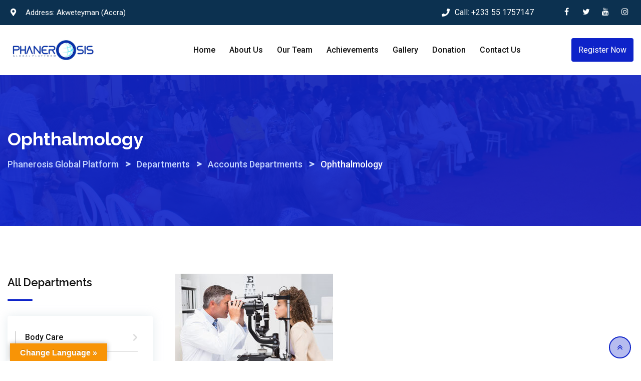

--- FILE ---
content_type: text/html; charset=UTF-8
request_url: https://phanerosisglobalplatform.org/departments/ophthalmology/
body_size: 24964
content:
<!doctype html>
<html lang="en-US">
<head>
	<meta charset="UTF-8">
	<meta name="viewport" content="width=device-width, initial-scale=1.0">
	<meta http-equiv="X-UA-Compatible" content="IE=edge">
	<link rel="profile" href="https://gmpg.org/xfn/11">	
					<script>document.documentElement.className = document.documentElement.className + ' yes-js js_active js'</script>
			<title>Ophthalmology &#8211; Phanerosis Global Platform</title>
<meta name='robots' content='max-image-preview:large' />
	<style>img:is([sizes="auto" i], [sizes^="auto," i]) { contain-intrinsic-size: 3000px 1500px }</style>
	<noscript><style>#preloader{display:none;}</style></noscript><link rel='dns-prefetch' href='//translate.google.com' />
<link rel='dns-prefetch' href='//fonts.googleapis.com' />
<link rel='preconnect' href='https://fonts.gstatic.com' crossorigin />
<link rel="alternate" type="application/rss+xml" title="Phanerosis Global Platform &raquo; Feed" href="https://phanerosisglobalplatform.org/feed/" />
<link rel="alternate" type="application/rss+xml" title="Phanerosis Global Platform &raquo; Comments Feed" href="https://phanerosisglobalplatform.org/comments/feed/" />
<script type="text/javascript">
/* <![CDATA[ */
window._wpemojiSettings = {"baseUrl":"https:\/\/s.w.org\/images\/core\/emoji\/16.0.1\/72x72\/","ext":".png","svgUrl":"https:\/\/s.w.org\/images\/core\/emoji\/16.0.1\/svg\/","svgExt":".svg","source":{"concatemoji":"https:\/\/phanerosisglobalplatform.org\/wp-includes\/js\/wp-emoji-release.min.js?ver=6.8.3"}};
/*! This file is auto-generated */
!function(s,n){var o,i,e;function c(e){try{var t={supportTests:e,timestamp:(new Date).valueOf()};sessionStorage.setItem(o,JSON.stringify(t))}catch(e){}}function p(e,t,n){e.clearRect(0,0,e.canvas.width,e.canvas.height),e.fillText(t,0,0);var t=new Uint32Array(e.getImageData(0,0,e.canvas.width,e.canvas.height).data),a=(e.clearRect(0,0,e.canvas.width,e.canvas.height),e.fillText(n,0,0),new Uint32Array(e.getImageData(0,0,e.canvas.width,e.canvas.height).data));return t.every(function(e,t){return e===a[t]})}function u(e,t){e.clearRect(0,0,e.canvas.width,e.canvas.height),e.fillText(t,0,0);for(var n=e.getImageData(16,16,1,1),a=0;a<n.data.length;a++)if(0!==n.data[a])return!1;return!0}function f(e,t,n,a){switch(t){case"flag":return n(e,"\ud83c\udff3\ufe0f\u200d\u26a7\ufe0f","\ud83c\udff3\ufe0f\u200b\u26a7\ufe0f")?!1:!n(e,"\ud83c\udde8\ud83c\uddf6","\ud83c\udde8\u200b\ud83c\uddf6")&&!n(e,"\ud83c\udff4\udb40\udc67\udb40\udc62\udb40\udc65\udb40\udc6e\udb40\udc67\udb40\udc7f","\ud83c\udff4\u200b\udb40\udc67\u200b\udb40\udc62\u200b\udb40\udc65\u200b\udb40\udc6e\u200b\udb40\udc67\u200b\udb40\udc7f");case"emoji":return!a(e,"\ud83e\udedf")}return!1}function g(e,t,n,a){var r="undefined"!=typeof WorkerGlobalScope&&self instanceof WorkerGlobalScope?new OffscreenCanvas(300,150):s.createElement("canvas"),o=r.getContext("2d",{willReadFrequently:!0}),i=(o.textBaseline="top",o.font="600 32px Arial",{});return e.forEach(function(e){i[e]=t(o,e,n,a)}),i}function t(e){var t=s.createElement("script");t.src=e,t.defer=!0,s.head.appendChild(t)}"undefined"!=typeof Promise&&(o="wpEmojiSettingsSupports",i=["flag","emoji"],n.supports={everything:!0,everythingExceptFlag:!0},e=new Promise(function(e){s.addEventListener("DOMContentLoaded",e,{once:!0})}),new Promise(function(t){var n=function(){try{var e=JSON.parse(sessionStorage.getItem(o));if("object"==typeof e&&"number"==typeof e.timestamp&&(new Date).valueOf()<e.timestamp+604800&&"object"==typeof e.supportTests)return e.supportTests}catch(e){}return null}();if(!n){if("undefined"!=typeof Worker&&"undefined"!=typeof OffscreenCanvas&&"undefined"!=typeof URL&&URL.createObjectURL&&"undefined"!=typeof Blob)try{var e="postMessage("+g.toString()+"("+[JSON.stringify(i),f.toString(),p.toString(),u.toString()].join(",")+"));",a=new Blob([e],{type:"text/javascript"}),r=new Worker(URL.createObjectURL(a),{name:"wpTestEmojiSupports"});return void(r.onmessage=function(e){c(n=e.data),r.terminate(),t(n)})}catch(e){}c(n=g(i,f,p,u))}t(n)}).then(function(e){for(var t in e)n.supports[t]=e[t],n.supports.everything=n.supports.everything&&n.supports[t],"flag"!==t&&(n.supports.everythingExceptFlag=n.supports.everythingExceptFlag&&n.supports[t]);n.supports.everythingExceptFlag=n.supports.everythingExceptFlag&&!n.supports.flag,n.DOMReady=!1,n.readyCallback=function(){n.DOMReady=!0}}).then(function(){return e}).then(function(){var e;n.supports.everything||(n.readyCallback(),(e=n.source||{}).concatemoji?t(e.concatemoji):e.wpemoji&&e.twemoji&&(t(e.twemoji),t(e.wpemoji)))}))}((window,document),window._wpemojiSettings);
/* ]]> */
</script>
<link rel='stylesheet' id='layerslider-css' href='https://phanerosisglobalplatform.org/wp-content/plugins/LayerSlider/assets/static/layerslider/css/layerslider.css?ver=6.11.2' type='text/css' media='all' />
<link rel='stylesheet' id='fluentform-elementor-widget-css' href='https://phanerosisglobalplatform.org/wp-content/plugins/fluentform/assets/css/fluent-forms-elementor-widget.css?ver=6.1.14' type='text/css' media='all' />
<style id='wp-emoji-styles-inline-css' type='text/css'>

	img.wp-smiley, img.emoji {
		display: inline !important;
		border: none !important;
		box-shadow: none !important;
		height: 1em !important;
		width: 1em !important;
		margin: 0 0.07em !important;
		vertical-align: -0.1em !important;
		background: none !important;
		padding: 0 !important;
	}
</style>
<link rel='stylesheet' id='wp-block-library-css' href='https://phanerosisglobalplatform.org/wp-includes/css/dist/block-library/style.min.css?ver=6.8.3' type='text/css' media='all' />
<style id='wp-block-library-theme-inline-css' type='text/css'>
.wp-block-audio :where(figcaption){color:#555;font-size:13px;text-align:center}.is-dark-theme .wp-block-audio :where(figcaption){color:#ffffffa6}.wp-block-audio{margin:0 0 1em}.wp-block-code{border:1px solid #ccc;border-radius:4px;font-family:Menlo,Consolas,monaco,monospace;padding:.8em 1em}.wp-block-embed :where(figcaption){color:#555;font-size:13px;text-align:center}.is-dark-theme .wp-block-embed :where(figcaption){color:#ffffffa6}.wp-block-embed{margin:0 0 1em}.blocks-gallery-caption{color:#555;font-size:13px;text-align:center}.is-dark-theme .blocks-gallery-caption{color:#ffffffa6}:root :where(.wp-block-image figcaption){color:#555;font-size:13px;text-align:center}.is-dark-theme :root :where(.wp-block-image figcaption){color:#ffffffa6}.wp-block-image{margin:0 0 1em}.wp-block-pullquote{border-bottom:4px solid;border-top:4px solid;color:currentColor;margin-bottom:1.75em}.wp-block-pullquote cite,.wp-block-pullquote footer,.wp-block-pullquote__citation{color:currentColor;font-size:.8125em;font-style:normal;text-transform:uppercase}.wp-block-quote{border-left:.25em solid;margin:0 0 1.75em;padding-left:1em}.wp-block-quote cite,.wp-block-quote footer{color:currentColor;font-size:.8125em;font-style:normal;position:relative}.wp-block-quote:where(.has-text-align-right){border-left:none;border-right:.25em solid;padding-left:0;padding-right:1em}.wp-block-quote:where(.has-text-align-center){border:none;padding-left:0}.wp-block-quote.is-large,.wp-block-quote.is-style-large,.wp-block-quote:where(.is-style-plain){border:none}.wp-block-search .wp-block-search__label{font-weight:700}.wp-block-search__button{border:1px solid #ccc;padding:.375em .625em}:where(.wp-block-group.has-background){padding:1.25em 2.375em}.wp-block-separator.has-css-opacity{opacity:.4}.wp-block-separator{border:none;border-bottom:2px solid;margin-left:auto;margin-right:auto}.wp-block-separator.has-alpha-channel-opacity{opacity:1}.wp-block-separator:not(.is-style-wide):not(.is-style-dots){width:100px}.wp-block-separator.has-background:not(.is-style-dots){border-bottom:none;height:1px}.wp-block-separator.has-background:not(.is-style-wide):not(.is-style-dots){height:2px}.wp-block-table{margin:0 0 1em}.wp-block-table td,.wp-block-table th{word-break:normal}.wp-block-table :where(figcaption){color:#555;font-size:13px;text-align:center}.is-dark-theme .wp-block-table :where(figcaption){color:#ffffffa6}.wp-block-video :where(figcaption){color:#555;font-size:13px;text-align:center}.is-dark-theme .wp-block-video :where(figcaption){color:#ffffffa6}.wp-block-video{margin:0 0 1em}:root :where(.wp-block-template-part.has-background){margin-bottom:0;margin-top:0;padding:1.25em 2.375em}
</style>
<style id='classic-theme-styles-inline-css' type='text/css'>
/*! This file is auto-generated */
.wp-block-button__link{color:#fff;background-color:#32373c;border-radius:9999px;box-shadow:none;text-decoration:none;padding:calc(.667em + 2px) calc(1.333em + 2px);font-size:1.125em}.wp-block-file__button{background:#32373c;color:#fff;text-decoration:none}
</style>
<link rel='stylesheet' id='jquery-selectBox-css' href='https://phanerosisglobalplatform.org/wp-content/plugins/yith-woocommerce-wishlist/assets/css/jquery.selectBox.css?ver=1.2.0' type='text/css' media='all' />
<link rel='stylesheet' id='woocommerce_prettyPhoto_css-css' href='//phanerosisglobalplatform.org/wp-content/plugins/woocommerce/assets/css/prettyPhoto.css?ver=3.1.6' type='text/css' media='all' />
<link rel='stylesheet' id='yith-wcwl-main-css' href='https://phanerosisglobalplatform.org/wp-content/plugins/yith-woocommerce-wishlist/assets/css/style.css?ver=4.11.0' type='text/css' media='all' />
<style id='yith-wcwl-main-inline-css' type='text/css'>
 :root { --rounded-corners-radius: 16px; --add-to-cart-rounded-corners-radius: 16px; --feedback-duration: 3s } 
 :root { --rounded-corners-radius: 16px; --add-to-cart-rounded-corners-radius: 16px; --feedback-duration: 3s } 
</style>
<style id='global-styles-inline-css' type='text/css'>
:root{--wp--preset--aspect-ratio--square: 1;--wp--preset--aspect-ratio--4-3: 4/3;--wp--preset--aspect-ratio--3-4: 3/4;--wp--preset--aspect-ratio--3-2: 3/2;--wp--preset--aspect-ratio--2-3: 2/3;--wp--preset--aspect-ratio--16-9: 16/9;--wp--preset--aspect-ratio--9-16: 9/16;--wp--preset--color--black: #000000;--wp--preset--color--cyan-bluish-gray: #abb8c3;--wp--preset--color--white: #ffffff;--wp--preset--color--pale-pink: #f78da7;--wp--preset--color--vivid-red: #cf2e2e;--wp--preset--color--luminous-vivid-orange: #ff6900;--wp--preset--color--luminous-vivid-amber: #fcb900;--wp--preset--color--light-green-cyan: #7bdcb5;--wp--preset--color--vivid-green-cyan: #00d084;--wp--preset--color--pale-cyan-blue: #8ed1fc;--wp--preset--color--vivid-cyan-blue: #0693e3;--wp--preset--color--vivid-purple: #9b51e0;--wp--preset--color--strong-magenta: #a156b4;--wp--preset--color--light-grayish-magenta: #d0a5db;--wp--preset--color--very-light-gray: #eee;--wp--preset--color--very-dark-gray: #444;--wp--preset--gradient--vivid-cyan-blue-to-vivid-purple: linear-gradient(135deg,rgba(6,147,227,1) 0%,rgb(155,81,224) 100%);--wp--preset--gradient--light-green-cyan-to-vivid-green-cyan: linear-gradient(135deg,rgb(122,220,180) 0%,rgb(0,208,130) 100%);--wp--preset--gradient--luminous-vivid-amber-to-luminous-vivid-orange: linear-gradient(135deg,rgba(252,185,0,1) 0%,rgba(255,105,0,1) 100%);--wp--preset--gradient--luminous-vivid-orange-to-vivid-red: linear-gradient(135deg,rgba(255,105,0,1) 0%,rgb(207,46,46) 100%);--wp--preset--gradient--very-light-gray-to-cyan-bluish-gray: linear-gradient(135deg,rgb(238,238,238) 0%,rgb(169,184,195) 100%);--wp--preset--gradient--cool-to-warm-spectrum: linear-gradient(135deg,rgb(74,234,220) 0%,rgb(151,120,209) 20%,rgb(207,42,186) 40%,rgb(238,44,130) 60%,rgb(251,105,98) 80%,rgb(254,248,76) 100%);--wp--preset--gradient--blush-light-purple: linear-gradient(135deg,rgb(255,206,236) 0%,rgb(152,150,240) 100%);--wp--preset--gradient--blush-bordeaux: linear-gradient(135deg,rgb(254,205,165) 0%,rgb(254,45,45) 50%,rgb(107,0,62) 100%);--wp--preset--gradient--luminous-dusk: linear-gradient(135deg,rgb(255,203,112) 0%,rgb(199,81,192) 50%,rgb(65,88,208) 100%);--wp--preset--gradient--pale-ocean: linear-gradient(135deg,rgb(255,245,203) 0%,rgb(182,227,212) 50%,rgb(51,167,181) 100%);--wp--preset--gradient--electric-grass: linear-gradient(135deg,rgb(202,248,128) 0%,rgb(113,206,126) 100%);--wp--preset--gradient--midnight: linear-gradient(135deg,rgb(2,3,129) 0%,rgb(40,116,252) 100%);--wp--preset--font-size--small: 12px;--wp--preset--font-size--medium: 20px;--wp--preset--font-size--large: 36px;--wp--preset--font-size--x-large: 42px;--wp--preset--font-size--normal: 16px;--wp--preset--font-size--huge: 50px;--wp--preset--spacing--20: 0.44rem;--wp--preset--spacing--30: 0.67rem;--wp--preset--spacing--40: 1rem;--wp--preset--spacing--50: 1.5rem;--wp--preset--spacing--60: 2.25rem;--wp--preset--spacing--70: 3.38rem;--wp--preset--spacing--80: 5.06rem;--wp--preset--shadow--natural: 6px 6px 9px rgba(0, 0, 0, 0.2);--wp--preset--shadow--deep: 12px 12px 50px rgba(0, 0, 0, 0.4);--wp--preset--shadow--sharp: 6px 6px 0px rgba(0, 0, 0, 0.2);--wp--preset--shadow--outlined: 6px 6px 0px -3px rgba(255, 255, 255, 1), 6px 6px rgba(0, 0, 0, 1);--wp--preset--shadow--crisp: 6px 6px 0px rgba(0, 0, 0, 1);}:where(.is-layout-flex){gap: 0.5em;}:where(.is-layout-grid){gap: 0.5em;}body .is-layout-flex{display: flex;}.is-layout-flex{flex-wrap: wrap;align-items: center;}.is-layout-flex > :is(*, div){margin: 0;}body .is-layout-grid{display: grid;}.is-layout-grid > :is(*, div){margin: 0;}:where(.wp-block-columns.is-layout-flex){gap: 2em;}:where(.wp-block-columns.is-layout-grid){gap: 2em;}:where(.wp-block-post-template.is-layout-flex){gap: 1.25em;}:where(.wp-block-post-template.is-layout-grid){gap: 1.25em;}.has-black-color{color: var(--wp--preset--color--black) !important;}.has-cyan-bluish-gray-color{color: var(--wp--preset--color--cyan-bluish-gray) !important;}.has-white-color{color: var(--wp--preset--color--white) !important;}.has-pale-pink-color{color: var(--wp--preset--color--pale-pink) !important;}.has-vivid-red-color{color: var(--wp--preset--color--vivid-red) !important;}.has-luminous-vivid-orange-color{color: var(--wp--preset--color--luminous-vivid-orange) !important;}.has-luminous-vivid-amber-color{color: var(--wp--preset--color--luminous-vivid-amber) !important;}.has-light-green-cyan-color{color: var(--wp--preset--color--light-green-cyan) !important;}.has-vivid-green-cyan-color{color: var(--wp--preset--color--vivid-green-cyan) !important;}.has-pale-cyan-blue-color{color: var(--wp--preset--color--pale-cyan-blue) !important;}.has-vivid-cyan-blue-color{color: var(--wp--preset--color--vivid-cyan-blue) !important;}.has-vivid-purple-color{color: var(--wp--preset--color--vivid-purple) !important;}.has-black-background-color{background-color: var(--wp--preset--color--black) !important;}.has-cyan-bluish-gray-background-color{background-color: var(--wp--preset--color--cyan-bluish-gray) !important;}.has-white-background-color{background-color: var(--wp--preset--color--white) !important;}.has-pale-pink-background-color{background-color: var(--wp--preset--color--pale-pink) !important;}.has-vivid-red-background-color{background-color: var(--wp--preset--color--vivid-red) !important;}.has-luminous-vivid-orange-background-color{background-color: var(--wp--preset--color--luminous-vivid-orange) !important;}.has-luminous-vivid-amber-background-color{background-color: var(--wp--preset--color--luminous-vivid-amber) !important;}.has-light-green-cyan-background-color{background-color: var(--wp--preset--color--light-green-cyan) !important;}.has-vivid-green-cyan-background-color{background-color: var(--wp--preset--color--vivid-green-cyan) !important;}.has-pale-cyan-blue-background-color{background-color: var(--wp--preset--color--pale-cyan-blue) !important;}.has-vivid-cyan-blue-background-color{background-color: var(--wp--preset--color--vivid-cyan-blue) !important;}.has-vivid-purple-background-color{background-color: var(--wp--preset--color--vivid-purple) !important;}.has-black-border-color{border-color: var(--wp--preset--color--black) !important;}.has-cyan-bluish-gray-border-color{border-color: var(--wp--preset--color--cyan-bluish-gray) !important;}.has-white-border-color{border-color: var(--wp--preset--color--white) !important;}.has-pale-pink-border-color{border-color: var(--wp--preset--color--pale-pink) !important;}.has-vivid-red-border-color{border-color: var(--wp--preset--color--vivid-red) !important;}.has-luminous-vivid-orange-border-color{border-color: var(--wp--preset--color--luminous-vivid-orange) !important;}.has-luminous-vivid-amber-border-color{border-color: var(--wp--preset--color--luminous-vivid-amber) !important;}.has-light-green-cyan-border-color{border-color: var(--wp--preset--color--light-green-cyan) !important;}.has-vivid-green-cyan-border-color{border-color: var(--wp--preset--color--vivid-green-cyan) !important;}.has-pale-cyan-blue-border-color{border-color: var(--wp--preset--color--pale-cyan-blue) !important;}.has-vivid-cyan-blue-border-color{border-color: var(--wp--preset--color--vivid-cyan-blue) !important;}.has-vivid-purple-border-color{border-color: var(--wp--preset--color--vivid-purple) !important;}.has-vivid-cyan-blue-to-vivid-purple-gradient-background{background: var(--wp--preset--gradient--vivid-cyan-blue-to-vivid-purple) !important;}.has-light-green-cyan-to-vivid-green-cyan-gradient-background{background: var(--wp--preset--gradient--light-green-cyan-to-vivid-green-cyan) !important;}.has-luminous-vivid-amber-to-luminous-vivid-orange-gradient-background{background: var(--wp--preset--gradient--luminous-vivid-amber-to-luminous-vivid-orange) !important;}.has-luminous-vivid-orange-to-vivid-red-gradient-background{background: var(--wp--preset--gradient--luminous-vivid-orange-to-vivid-red) !important;}.has-very-light-gray-to-cyan-bluish-gray-gradient-background{background: var(--wp--preset--gradient--very-light-gray-to-cyan-bluish-gray) !important;}.has-cool-to-warm-spectrum-gradient-background{background: var(--wp--preset--gradient--cool-to-warm-spectrum) !important;}.has-blush-light-purple-gradient-background{background: var(--wp--preset--gradient--blush-light-purple) !important;}.has-blush-bordeaux-gradient-background{background: var(--wp--preset--gradient--blush-bordeaux) !important;}.has-luminous-dusk-gradient-background{background: var(--wp--preset--gradient--luminous-dusk) !important;}.has-pale-ocean-gradient-background{background: var(--wp--preset--gradient--pale-ocean) !important;}.has-electric-grass-gradient-background{background: var(--wp--preset--gradient--electric-grass) !important;}.has-midnight-gradient-background{background: var(--wp--preset--gradient--midnight) !important;}.has-small-font-size{font-size: var(--wp--preset--font-size--small) !important;}.has-medium-font-size{font-size: var(--wp--preset--font-size--medium) !important;}.has-large-font-size{font-size: var(--wp--preset--font-size--large) !important;}.has-x-large-font-size{font-size: var(--wp--preset--font-size--x-large) !important;}
:where(.wp-block-post-template.is-layout-flex){gap: 1.25em;}:where(.wp-block-post-template.is-layout-grid){gap: 1.25em;}
:where(.wp-block-columns.is-layout-flex){gap: 2em;}:where(.wp-block-columns.is-layout-grid){gap: 2em;}
:root :where(.wp-block-pullquote){font-size: 1.5em;line-height: 1.6;}
</style>
<link rel='stylesheet' id='contact-form-7-css' href='https://phanerosisglobalplatform.org/wp-content/plugins/contact-form-7/includes/css/styles.css?ver=6.1.4' type='text/css' media='all' />
<link rel='stylesheet' id='wpdm-fonticon-css' href='https://phanerosisglobalplatform.org/wp-content/plugins/download-manager/assets/wpdm-iconfont/css/wpdm-icons.css?ver=6.8.3' type='text/css' media='all' />
<link rel='stylesheet' id='wpdm-front-css' href='https://phanerosisglobalplatform.org/wp-content/plugins/download-manager/assets/css/front.min.css?ver=3.3.46' type='text/css' media='all' />
<link rel='stylesheet' id='wpdm-front-dark-css' href='https://phanerosisglobalplatform.org/wp-content/plugins/download-manager/assets/css/front-dark.min.css?ver=3.3.46' type='text/css' media='all' />
<link rel='stylesheet' id='google-language-translator-css' href='https://phanerosisglobalplatform.org/wp-content/plugins/google-language-translator/css/style.css?ver=6.0.20' type='text/css' media='' />
<link rel='stylesheet' id='glt-toolbar-styles-css' href='https://phanerosisglobalplatform.org/wp-content/plugins/google-language-translator/css/toolbar.css?ver=6.0.20' type='text/css' media='' />
<link rel='stylesheet' id='woocommerce-layout-css' href='https://phanerosisglobalplatform.org/wp-content/plugins/woocommerce/assets/css/woocommerce-layout.css?ver=10.4.3' type='text/css' media='all' />
<link rel='stylesheet' id='woocommerce-smallscreen-css' href='https://phanerosisglobalplatform.org/wp-content/plugins/woocommerce/assets/css/woocommerce-smallscreen.css?ver=10.4.3' type='text/css' media='only screen and (max-width: 767px)' />
<link rel='stylesheet' id='woocommerce-general-css' href='https://phanerosisglobalplatform.org/wp-content/plugins/woocommerce/assets/css/woocommerce.css?ver=10.4.3' type='text/css' media='all' />
<style id='woocommerce-inline-inline-css' type='text/css'>
.woocommerce form .form-row .required { visibility: visible; }
</style>
<link rel='stylesheet' id='yith-quick-view-css' href='https://phanerosisglobalplatform.org/wp-content/plugins/yith-woocommerce-quick-view/assets/css/yith-quick-view.css?ver=2.10.0' type='text/css' media='all' />
<style id='yith-quick-view-inline-css' type='text/css'>

				#yith-quick-view-modal .yith-quick-view-overlay{background:rgba( 0, 0, 0, 0.8)}
				#yith-quick-view-modal .yith-wcqv-main{background:#ffffff;}
				#yith-quick-view-close{color:#cdcdcd;}
				#yith-quick-view-close:hover{color:#ff0000;}
</style>
<link rel='stylesheet' id='bootstrap-css' href='https://phanerosisglobalplatform.org/wp-content/themes/medilink/assets/css/bootstrap.min.css?ver=1.5.1' type='text/css' media='all' />
<link rel='stylesheet' id='font-awesome-css' href='https://phanerosisglobalplatform.org/wp-content/themes/medilink/assets/css/font-awesome.min.css?ver=1.5.1' type='text/css' media='all' />
<style id='font-awesome-inline-css' type='text/css'>
[data-font="FontAwesome"]:before {font-family: 'FontAwesome' !important;content: attr(data-icon) !important;speak: none !important;font-weight: normal !important;font-variant: normal !important;text-transform: none !important;line-height: 1 !important;font-style: normal !important;-webkit-font-smoothing: antialiased !important;-moz-osx-font-smoothing: grayscale !important;}
</style>
<link rel='stylesheet' id='flaticon-css' href='https://phanerosisglobalplatform.org/wp-content/themes/medilink/assets/fonts/flaticon.css?ver=1.5.1' type='text/css' media='all' />
<link rel='stylesheet' id='animate-css' href='https://phanerosisglobalplatform.org/wp-content/themes/medilink/assets/css/animate.min.css?ver=1.5.1' type='text/css' media='all' />
<link rel='stylesheet' id='medilink-meanmenu-css' href='https://phanerosisglobalplatform.org/wp-content/themes/medilink/assets/css/meanmenu.css?ver=1.5.1' type='text/css' media='all' />
<link rel='stylesheet' id='select2-css' href='https://phanerosisglobalplatform.org/wp-content/plugins/woocommerce/assets/css/select2.css?ver=10.4.3' type='text/css' media='all' />
<link rel='stylesheet' id='medilink-style-css' href='https://phanerosisglobalplatform.org/wp-content/themes/medilink/assets/css/style.css?ver=1.5.1' type='text/css' media='all' />
<link rel='stylesheet' id='medilink-elementor-css' href='https://phanerosisglobalplatform.org/wp-content/themes/medilink/assets/css/elementor.css?ver=1.5.1' type='text/css' media='all' />
<style id='medilink-dynamic-inline-css' type='text/css'>
.entry-banner{background-image: url(https://phanerosisglobalplatform.org/wp-content/uploads/2020/10/banner.jpg)}.content-area {padding-top:95px;}  @media all and (max-width: 1199px) {.content-area {padding-top:100px;}}  @media all and (max-width: 991px) {.content-area {padding-top:100px;}}.content-area {padding-bottom:95px;}  @media all and (max-width: 1199px) {.content-area {padding-bottom:100px;}}  @media all and (max-width: 991px) {.content-area {padding-bottom:100px;}}.entry-banner .inner-page-banner {padding-top:100px;}.entry-banner .inner-page-banner {padding-bottom:100px;} a:link, a:visited { color: #0e23c9; } .primary-color { color: #0e23c9; } .secondery-color { color: #0e23c9; } .primary-bgcolor, .bg-primary { background-color: #0e23c9!important; } .secondery-bgcolor, .bg-secondary { background-color: #0e23c9!important; } .site-wrp .color-primary{ color: #0e23c9; } .overlay-primary80:before {  background-color: rgba(14, 35, 201, 0.8); } .overlay-primary90:before {  background-color: rgba(14, 35, 201, 0.9); } #preloader { background-color: #ffffff; } .bg-primary70 { background-color: rgba(14, 35, 201, 0.7); } .header-contact-layout3 ul.contact-layout3-mid i, .header-style-4 .header-contact .fa { color: #0e23c9; } .header-search {  background-color: rgba(14, 35, 201, 0.9); } .header-search .close { color: #0e23c9; } .header-top-bar {   background-color: #ffffff; } .header-top-bar.layout-2, .header-style-4 .header-social li a:hover {   background-color: #0e23c9; } .header-contact-layout1.tophead-contact ul li i{ color: #2055e4; } .header-top-bar, .header-top-bar.header-contact-layout1 a, .header-contact-layout1 ul li{   color: #000000 !important; } .header-top-bar .tophead-social li a:hover i{   color: #ffffff; } .trheader .header-top-bar{ background-color: rgba(255, 255, 255, 0.8); } .trheader .header-top-bar, .trheader .header-top-bar a, .trheader .header-top-bar .tophead-social li a, .trheader .header-top-bar .tophead-social li a:hover { color: #ffffff; } .header-top-bar .tophead-social li a i { color: #8a8a8a; } .trheader .header-top-bar .tophead-social li a i{ color: #8a8a8a; } .header-top-bar .tophead-social li a:hover{ background-color: #0e23c9;  } .header-style-1 .action-items-primary-btn { background-color: #0e23c9; border-color: #0e23c9; color: #ffffff !important; } .header-style-1 .action-items-primary-btn:hover {  color: #0e23c9 !important; } .woocommerce .site-wrp a.remove { color: #0e23c9 !important; } .woocommerce .site-wrp a.remove:hover { color:#ffffff !important; background: #0e23c9; } .widget ul li::after {  background: #0e23c9; } .cart-icon-products .widget_shopping_cart .mini_cart_item a:hover{ color: #0e23c9; } .btn.btn-slider.ls-layer{   background: #0e23c9;   color:#ffffff !important; } .btn.btn-slider.ls-layer:hover a{   background: #0e23c9; } .rt-header-top-bar .rt-tophead-contact ul li i{ color: #0e23c9; } .search-box-area .search-box a.search-button:hover i::before { color: #0e23c9; } .header-social-layout1 li a:hover {  background: #0e23c9; } .rt-header-top-bar .action-items-btn { background: #0e23c9; } .rt-header-top-bar .action-items-btn:hover {  background: #0e23c9; }   .header-top-bar.layout-2 .header-social-layout1 ul.tophead-social li a:hover { color: #0e23c9; } .header-icon-area .search-box .search-button i{ color: #0e23c9; } .site-header .main-navigation ul li a { font-family: Roboto, sans-serif; font-size : 16px; font-weight : 500; line-height : 24px; color: #111111; text-transform : capitalize; font-style: normal; } .site-header .main-navigation ul.menu > li > a:hover, .site-header .main-navigation ul.menu > li.current-menu-item > a, .site-header .main-navigation ul.menu > li.current > a { color: #2055e4; } .trheader.non-stick .site-header .main-navigation ul.menu > li > a, .trheader.non-stick .site-header .search-box .search-button i, .trheader.non-stick .header-icon-seperator, .trheader.non-stick .header-icon-area .cart-icon-area > a, .trheader.non-stick .additional-menu-area a.side-menu-trigger { color: #ffffff; } .trheader.non-stick .site-header .main-navigation ul.menu > li > a:hover, .trheader.non-stick .site-header .main-navigation ul.menu > li.current-menu-item > a, .trheader.non-stick .site-header .main-navigation ul.menu > li.current > a { color: #eaeaea; } .site-header .main-navigation ul li ul{  border-top: 1px solid #0e23c9; } .site-header .main-navigation ul li ul li:hover > a { background-color: #0e23c9;  } .site-header .main-navigation ul li ul li:hover > a { color: #ffffff;  } .site-header .main-navigation ul li ul li a { font-family: Roboto, sans-serif; font-size : 15px; font-weight : 500; line-height : 22px; color: #111111; text-transform : none; font-style: normal; } .stick .site-header { border-color: #0e23c9} .site-header .main-navigation ul li.mega-menu > ul.sub-menu { background-color: #ffffff} .site-header .main-navigation ul li.mega-menu ul.sub-menu li a { color: #111111} .site-header .main-navigation ul li.mega-menu ul.sub-menu li a:hover {  color: #ffffff; } .mean-container a.meanmenu-reveal, .mean-container .mean-nav ul li a.mean-expand { color: #2055e4; } .mean-container a.meanmenu-reveal span { background-color: #2055e4; } .mean-container .mean-bar { border-color: #2055e4; } .mean-container .mean-nav ul li a { font-family: Roboto, sans-serif; font-size : 16px; font-weight : 500; line-height : 21px; color: #111111; text-transform : none; font-style: normal; } .mean-container .mean-nav ul li a:hover, .mean-container .mean-nav > ul > li.current-menu-item > a { color: #2055e4; } .header-icon-area .cart-icon-area .cart-icon-num { background-color: #2055e4; } .site-header .search-box .search-text { border-color: #2055e4; } .header-style-3 .header-social li a:hover { color: #2055e4; } .header-style-3.trheader .header-contact li a, .header-style-3.trheader .header-social li a { color: #ffffff; } .header-style-3.trheader .header-social li a:hover { color: #eaeaea; } .header-style-4 .header-social li a:hover { color: #2055e4; } .header-style-4.trheader .header-contact li a, .header-style-4.trheader .header-social li a { color: #ffffff; } .header-style-4.trheader .header-social li a:hover { color: #eaeaea; } .entry-banner .inner-page-banner::before { background-color: rgba(14, 35, 201, 0.9);  } .breadcrumbs-area .breadcrumb-area .entry-breadcrumb { color: #c5d5ff; } .entry-banner .inner-page-banner .breadcrumbs-area h1 { color: #ffffff; }  .breadcrumb-area .entry-breadcrumb span a, .breadcrumb-area .entry-breadcrumb span a span { color: #c5d5ff;  } .breadcrumb-area .entry-breadcrumb span a:hover, .breadcrumb-area .entry-breadcrumb span a:hover span { color: #ffffff; } .breadcrumb-area .entry-breadcrumb { color: #c5d5ff; } .breadcrumb-area .entry-breadcrumb > span { color: #ffffff; } .footer-layout1 .footer-box .footer-header::after { background: #ffffff; } .footer-layout1 .footer-box .menu li a:hover { color: #0e23c9; } .footer-layout1 .footer-box .footer-opening-hours li span.os-close { color: #0e23c9; } .footer-layout1 .footer-center-wrap .newsletter-form .stylish-input-group .input-group-addon {  background: #0e23c9 !important; } .footer-layout1 .footer-bottom-wrap .copyright a:hover { color: #0e23c9; } .footer-layout1 .footer-center-wrap .footer-social ul li a:hover { color: #0e23c9; } .footer-layout2 .footer-top-wrap .widget .btn-fill.size-md, .footer-layout2 .footer-top-wrap .widget .btn-ghost.size-md{ background-color: #0e23c9; } .footer-layout2 .footer-top-wrap .widget .footer-widget-contact a:hover { color: #0e23c9; } .widget_medilink_info.widget ul li i, .footer-layout2 .footer-top-wrap .widget .footer-widget-contact:before, .footer-layout2 .footer-bottom-area a:hover{ color: #0e23c9; } .widget.widget_medilink_about ul li a:hover {  color: #0e23c9; } .kebo-tweets .ktweet .kmeta a { color: #0e23c9; } .footer-top-wrap .widget ul li:before { color: #0e23c9; } .footer-top-wrap .widget a:hover, .footer-top-wrap .widget a:active { color: #0e23c9; } .footer-layout1.fotter-color2 .footer-top-wrap, .footer-layout1 .footer-top-wrap { background-color: #111111; } .footer-layout1 .footer-box .footer-header h3;after{  background: #ffffff; } .footer-layout1 .footer-box .footer-header h3{ color: #ffffff; } .footer-top-wrap .widget > h3 { color: #ffffff; } .footer-top-wrap .widget, .footer-top-wrap .widget p, .footer-top-wrap .widget li{ color: #e3e3e3 !important; }  .footer-top-wrap a:link, .footer-top-wrap a:visited, .footer-top-wrap widget_nav_menu ul.menu li:before { color: #e3e3e3 !important; } .footer-top-wrap .widget a:hover, .footer-top-wrap .widget a:active { color: #2055e4 !important; } .footer-layout1 .footer-bottom-area { background-color: #111111; color: #8f8f8f; } .footer-layout1 .footer-bottom-wrap { background-color: #111111; color: #8f8f8f; } a.scrollToTop { background-color: rgba(14, 35, 201, 0.3); color: #0e23c9; border-color: #0e23c9; } a.scrollToTop:hover, a.scrollToTop:focus , .sidebar-widget-area .widget_medilink_info{ background-color: #0e23c9; } .footer-top-wrap .widget.widget_medilink_info ul li i{ color: #0e23c9; } .single-departments-box-layout1 .item-content .department-info li::after {  box-shadow: 0px 2px 15px 0px rgba(14, 35, 201, 0.75); } .single-departments-box-layout1 .item-content .department-info li::after {  background-color: #0e23c9; } .title-bar-primary::before , .title-bar-primary7::after, .title-bar-primary5::after {  background-color: #0e23c9; } .widget-department-info ul li a:hover { color: #0e23c9; } .widget-department-info ul li a:hover::before { color: #0e23c9; } .widget-department-info ul li a:hover::after { background-color: #0e23c9; } .single-departments-box-layout1 .item-content .item-specialist .media-body .item-btn { border: 1px solid #0e23c9;  color: #0e23c9; } .single-departments-box-layout1 .item-content .item-specialist .media-body .item-btn:hover { color: #ffffff; background-color: #0e23c9; } .search-form .custom-search-input button.btn span { color: #0e23c9; } .widget .category-type ul li:before { color: #0e23c9; } .widget h3:after { background-color: #0e23c9; } footer .widget h3:after { background-color: #0e23c9; } .widget ul li:before { color: #0e23c9; } .widget ul li a:hover { color: #0e23c9; } .widget_tag_cloud a:hover { border-color: #0e23c9; background-color: #0e23c9; } .footer-top-wrap .widget.widget_tag_cloud a:hover { border-color: #0e23c9; } .widget.widget_medilink_about ul li a { border-color: #0e23c9; } .widget.widget_medilink_info ul li i { color: #0e23c9; } .widget.widget_medilink_menu ul li a i { color: #0e23c9; } body, ul li { font-family: 'Roboto', sans-serif; font-size: 16px; line-height: 26px; font-weight : 400; font-style: normal;  } h1 { font-family: 'Raleway', sans-serif; font-size: 36px; line-height: 44px; font-weight : 700; font-style: normal; } h2 { font-family: 'Raleway', sans-serif; font-size: 28px; line-height: 34px; font-weight : 700; font-style: normal; } h3 { font-family: 'Raleway', sans-serif; font-size: 22px; line-height: 28px; font-weight : 700; font-style: normal; } h4 { font-family: 'Raleway', sans-serif; font-size: 20px; line-height: 26px; font-weight : 700; font-style: normal; } h5 { font-family: 'Raleway', sans-serif; font-size: 18px; line-height: 24px; font-weight : 600; font-style: normal; } h6 { font-family: 'Raleway', sans-serif; font-size: 16px; line-height: 22px; font-weight : 600; font-style: normal; } .pagination-area ul li.active a, .pagination-area ul li a:hover, .pagination-area ul li span.current { background-color: #0e23c9; color: #ffffff; } .price-table-layout2:hover .tpt-footer .tpt-footer-btn:hover { background-color: #0e23c9; } .btn-ghost.color-light.hover-yellow:hover { border-color:#0e23c9;  color: #0e23c9; } .profile-social li a:hover { border: 1px solid #0e23c9; background: #0e23c9;  } .profile-social li a:hover { border: 1px solid #0e23c9; background-color: #0e23c9; } .rt-el-slider .nivo-directionNav a.nivo-prevNav, .rt-el-slider .nivo-directionNav a.nivo-nextNav {  border: 1px solid #0e23c9; } .site-wrp .btn-fill.color-primary{ background-color: #0e23c9; border-color: #0e23c9; color: #ffffff; } .site-wrp .btn-fill.color-primary:hover{ color: #0e23c9; } .site-wrp .btn-fill.color-yellow{ background-color: #0e23c9; border-color: #0e23c9; } .btn-ghost.color-yellow{ border-color: #0e23c9; color: #0e23c9; } .btn-ghost.color-yellow:hover{ background-color: #0e23c9; } .schedule-layout1 .schedule-time i{ color: #0e23c9; } .site-wrp .btn-fill.color-yellow:hover{  border-color:#0e23c9;   background-color: #0e23c9;   color:#ffffff; } .site-wrp .btn-fill.color-yellow.gust:hover{  border-color:#0e23c9;   background-color: transparent;   color: #0e23c9; } .site-wrp .rtin-light .btn-fill.color-yellow.gust:hover{  border-color:#0e23c9;   background-color: #0e23c9;   color: #ffffff; }  .blog-layout1 .item-img .item-date{ background-color: #fff; color: #0e23c9; } .site-wrp .btn-text:hover:before{ color: #0e23c9; } .site-wrp .btn-text:hover{ color: #0e23c9; } .rt-el-info-box.rtin-style1.rtin-dark .rtin-title a{ color: #0e23c9; } .footer-layout1 .footer-social ul li a:before, .footer-layout1 .footer-social ul li a:after { background-color: #0e23c9; } .footer-layout1 .footer-social ul li a:hover{ color: #0e23c9; } .rt-el-cta-1.style2 .rtin-button a{ color: #0e23c9; } .rdtheme-button-1, .rdtheme-button-ghost-1 { background-color: #0e23c9; } .rdtheme-button-1:hover { background-color: #0e23c9; } .rdtheme-button-ghost-1{ border-color: #0e23c9; } .rdtheme-button-2:hover { border-color: #0e23c9; background-color: #0e23c9; } .rdtheme-button-ghost-1:hover { color: #0e23c9; } .rdtheme-button-4 { border: 2px solid #0e23c9; } .rdtheme-button-4:hover {  background-color: #0e23c9; } .rt-el-services-box.rtin-style3:hover { -webkit-box-shadow: inset 2px 0px 73px 0px rgba(14, 35, 201, 0.5); -moz-box-shadow: inset 2px 0px 73px 0px rgba(14, 35, 201, 0.5); box-shadow: inset 2px 0px 73px 0px rgba(14, 35, 201, 0.5); } .rdtheme-button-2 { border: 2px solid #0e23c9; } .schedule-layout1 .schedule-title a:hover{ color: #0e23c9; } a { color: #0e23c9; } a:hover, a:focus, a:active { color: #0e23c9; } button, input[type="button"], input[type="reset"], input[type="submit"], .primary-list li:before { background-color: #0e23c9; } .post-each .entry-thumbnail-area .entry-meta-1 li i, .post-each .entry-thumbnail-area .entry-meta-1 li a:hover, .post-each .entry-content-area .entry-header a.entry-title:hover, .post-each .entry-content-area .read-more-btn i, .post-each .entry-content-area .read-more-btn:hover, .post-each.post-each-single .entry-content-area .entry-tags a:hover { color: #0e23c9; } .site-index .sticky { border-color: #0e23c9; } .comments-area h3.comment-title:after, .comments-area .main-comments .comment-meta .reply-area a:hover, #respond .comment-reply-title:after { background-color: #0e23c9; } #respond form .btn-send:hover { background-color: #0e23c9; } #respond form .btn-send { background-color: #0e23c9; } .error-page-area {   background-color: #f1f7fa; } .error-page-area .error-page h3 { color: #111111; } .error-page-area .error-page p { color: #111111; } .rt-el-info-box.rtin-style4:hover .rt-number { color: #0e23c9; } .call-to-action-box-layout6 .item-btn:hover { color: #0e23c9; }  .rt-el-cta-1.rt-light.rt-color-primary .rtin-title { color: #0e23c9; } .plus-patent{ background-color: #0e23c9; } .site-wrp .rtin-button-mid .item-btn {  border-color: #0e23c9; color: #0e23c9; } .site-wrp .rtin-button-mid .item-btn:hover { background-color: #0e23c9; color: #ffffff; } .rt-el-cta-1.rt-primary { background-color: #0e23c9; color: #ffffff; } .rt-el-cta-1.rt-primary .rtin-button-mid a {  color: #0e23c9; } .rt-el-cta-1.rt-primary .rtin-title { color: #ffffff; } .rt-el-cta-1.rt-primary .rtin-button-mid a:hover { color: #ffffff; } .team-single ul.rtin-social li a { border-color: #0e23c9; color: #0e23c9; } .team-single ul.rtin-social li a:hover, .team-single .rtin-content .rtin-heading:after, .team-single .rtin-skills .rtin-skill-each .progress .progress-bar, .rt-el-cta-1.style2, .rt-el-cta-1.style1{ background-color: #0e23c9; } .rt-project-archive .rt-project-arc-1 .rtin-item .rtin-img:before { background-color: rgba(14, 35, 201, 0.8); } .rt-project-archive .rt-project-arc-1 .rtin-item .rtin-img .rtin-icon-wrap .rtin-icon, .rt-project-archive .rt-project-arc-1 .rtin-item .rtin-content .rtin-title a:hover { color: #0e23c9; } .blog-box-layout2 .item-content .post-actions-wrapper ul li .item-btn:hover i { color: #0e23c9; } .blog-box-layout2 .item-content .post-actions-wrapper ul li .item-btn { color: #0e23c9; } .blog-box-layout2 .item-content .post-actions-wrapper ul li .item-btn:hover { color: #0e23c9; } .comments-area .main-comments .comment-meta .reply-area a { background-color: #0e23c9; color: #ffffff; } #respond .comment-reply-title::after { background-color: #0e23c9 !important; } .single-blog-wrapper .single-blog-content-holder blockquote::before { color: #0e23c9; } .tagcloud a:hover { background: #0e23c9; color: #ffffff; } .post-each-single .news-meta-info{ background: #0e23c9; }  .blog-box-layout4 .item-img.no-img .post-date i { color: #0e23c9; } .blog-box-layout4 .item-content .item-title a:hover { color: #0e23c9; } .blog-box-layout4 .item-content .post-actions-wrapper ul li i { color: #0e23c9; } .blog-box-layout4 .item-content .post-actions-wrapper ul li a i::before {  color: #0e23c9; } .blog-box-layout4 .post-date {  background-color: #0e23c9; color: #ffffff; }  .blog-box-layout1 .entry-meta li i { color: #0e23c9; } .blog-box-layout1 .entry-meta li a:hover { color: #0e23c9; } .site-wrp .blog-btn i { color: #0e23c9; } .site-wrp .blog-btn:hover { background-color: #0e23c9; color: #ffffff; } .site-wrp .blog-btn:hover i { color: #ffffff; } .call-to-action-box-layout4 .call-to-action-phone a i { color: #0e23c9; } .call-to-action-box-layout4 .call-to-action-btn .item-btn {  border-color: #0e23c9;  background-color: #0e23c9;  color: #ffffff; } .call-to-action-box-layout4 .call-to-action-btn .item-btn:hover { color: #0e23c9; } .blog-box-layout1 .item-title a:hover { color: #0e23c9; } .footer-layout1 .footer-center-wrap .newsletter-form .stylish-input-group .input-group-addon:hover { background-color: #0e23c9 !important; } .blog-box-layout2 .item-content .post-date.add-pimg { background-color: #0e23c9; } .blog-box-layout2 .item-content .post-date.noadd-img { background-color: #0e23c9; } .blog-box-layout2 .item-content .item-title a:hover { color: #0e23c9; } .blog-box-layout2 .item-content .post-actions-wrapper ul li a:hover { color: #0e23c9; } .blog-box-layout2 .item-content .post-actions-wrapper ul li a:hover i { color: #0e23c9; } .blog-box-layout2 .item-content .post-actions-wrapper ul li a:hover i { color: #0e23c9; } .blog-box-layout2 .item-content .post-actions-wrapper ul li .item-btn i { color: #0e23c9; }  .post-each .entry-content-area:hover .entry-meta-2 li.vcard-author a:hover { color: #0e23c9; } .post-each .entry-meta-2 li.vcard-comments i { color: #0e23c9; } .post-each .entry-meta-2 li.vcard-author i { color: #0e23c9; } .post-each .entry-content-area:hover .entry-meta-2 li.vcard-comments i{ color: #0e23c9;  } .post-each .entry-meta-1 li i, .post-each .entry-content-area:hover .entry-meta-2 li.vcard-author i{ color: #0e23c9;  } .blog-layout3.thumb-img .item-date-wrap .item-date { background-color: #0e23c9;  } .blog-layout3.thumb-img .item-date-wrap .item-date:before { background-color: #0e23c9; } .site-wrp .btn-text.hover-yellow:hover:before{ color: #0e23c9; } .site-wrp .btn-text.hover-yellow:hover{ color: #0e23c9; } .blog-layout3 .item-date-wrap .item-date {  background-color: #0e23c9; } .blog-layout3 .item-date-wrap .item-date:before {  background: rgba(14, 35, 201, 0.9); } .widget_medilink_posts h4 a:hover { color: #0e23c9; } .post-each .entry-content-area .entry-header .entry-meta-2 li a:hover{ color: #0e23c9; } .blog-layout2 .item-img .item-date { background-color: #0e23c9; } .title-light.hover-primary a:hover, .title-regular.hover-primary a:hover, .title-medium.hover-primary a:hover, .title-semibold.hover-primary a:hover, .title-bold.hover-primary a:hover, .title-black.hover-primary a:hover { color: #0e23c9; } .woocommerce .widget_price_filter .ui-slider .ui-slider-range, .woocommerce .widget_price_filter .ui-slider .ui-slider-handle, .rt-woo-nav .owl-custom-nav-title:after, .rt-woo-nav .owl-custom-nav .owl-prev:hover, .rt-woo-nav .owl-custom-nav .owl-next:hover, .woocommerce ul.products li.product .onsale, .woocommerce span.onsale, .woocommerce a.added_to_cart, .woocommerce div.product form.cart .button, .woocommerce #respond input#submit, .woocommerce a.button, .woocommerce button.button, .woocommerce input.button, p.demo_store, .woocommerce #respond input#submit.disabled:hover, .woocommerce #respond input#submit:disabled:hover, .woocommerce #respond input#submit[disabled]:disabled:hover, .woocommerce a.button.disabled:hover, .woocommerce a.button:disabled:hover, .woocommerce a.button[disabled]:disabled:hover, .woocommerce button.button.disabled:hover, .woocommerce button.button:disabled:hover, .woocommerce button.button[disabled]:disabled:hover, .woocommerce input.button.disabled:hover, .woocommerce input.button:disabled:hover, .woocommerce input.button[disabled]:disabled:hover, .woocommerce #respond input#submit.alt, .woocommerce a.button.alt, .woocommerce button.button.alt, .woocommerce input.button.alt { background-color: #0e23c9; color: #ffffff; } .product-grid-view .view-mode ul li.grid-view-nav a, .product-list-view .view-mode ul li.list-view-nav a, .woocommerce ul.products li.product h3 a:hover, .woocommerce div.product p.price, .woocommerce div.product span.price, .woocommerce div.product .product-meta a:hover, .woocommerce div.product .product_meta a:hover, .woocommerce div.product .woocommerce-tabs ul.tabs li.active a, .woocommerce a.woocommerce-review-link:hover, .woocommerce-message:before, .woocommerce-info::before { color: #0e23c9; } .woocommerce-message, .woocommerce-info { border-color: #0e23c9; } .woocommerce .product-thumb-area .product-info ul li a:hover { color: #0e23c9; } .woocommerce-account .woocommerce .woocommerce-MyAccount-navigation ul li a { color: #ffffff;  background-color: #0e23c9; } .woocommerce-account .woocommerce .woocommerce-MyAccount-navigation ul li.is-active a, .woocommerce-account .woocommerce .woocommerce-MyAccount-navigation ul li.is-active a:hover, .woocommerce-account .woocommerce .woocommerce-MyAccount-navigation ul li a:hover { background-color: #0e23c9; } .woocommerce ul.products li.product .price { color: #0e23c9; } .shop-box-layout1 .item-img::after { background-color: rgba(14, 35, 201, 0.70); } .tagcloud a {  border: 1px solid #0e23c9; } .widget_medilink_posts .media-body .date { color: #0e23c9; } .single-blog-wrapper .single-blog-content-holder blockquote {  border-left: 4px solid #0e23c9;  }  @media only screen and (max-width: 1024px) { .mobile-menu-open{  display: none !important; }  .mean-remove {  display: none !important; } }  .elementor-2410 .elementor-element.elementor-element-79b5630 .section-heading::after { background-color: #0e23c9; } .rt-el-paragraph-title .rtin-title span { color: #0e23c9; } .elementor-8 .elementor-element.elementor-element-2da73e0 .rtin-subtitle{ color: #0e23c9; } .elementor-8 .elementor-element.elementor-element-2da73e0 .section-heading::after { background: #0e23c9; } .heading-layout1.theme4.style1::after, .heading-layout1.theme2.style1::after, .heading-layout1.theme3.style1::after {  background-color: #0e23c9; } .heading-layout1.theme4.style1 p, .heading-layout1.theme2.style1 p, .heading-layout1.theme3.style1 p{ color: #0e23c9; } .rt-el-title.style2 .rtin-title:after, .rt-el-twt-3.rtin-dark .rtin-title:after{ background-color: #0e23c9; } .heading-layout1::after { background-color: #0e23c9; } .rt-el-info-box.rtin-style2:hover { box-shadow: 0 10px 55px 5px rgba(14, 35, 201, 0.30); } .about-box-layout2 ul li a::after {  background-color: #0e23c9; } .about-box-layout2 ul li a {  background: -webkit-gradient(linear, left top, right top, from(#0e23c9), to(#0e23c9)); background: -webkit-linear-gradient(left, #0e23c9, #0e23c9); background: -o-linear-gradient(left, #0e23c9, #0e23c9); background: linear-gradient(to right, #0e23c9, #0e23c9); color: #ffffff; } .about-box-layout2 ul li a::before {  color: #ffffff; } .call-to-action-box-layout3 .single-item a::after { background-color: #0e23c9; color: #ffffff; } .call-to-action-box-layout3 .single-item a::after { background-color: #0e23c9; } .call-to-action-box-layout3 .single-item a {  background: -webkit-gradient(linear, left top, right top, from(#0e23c9), to(#0e23c9)); background: -webkit-linear-gradient(left, #0e23c9, #0e23c9); background: -o-linear-gradient(left, #0e23c9, #0e23c9); background: linear-gradient(to right, #0e23c9, #0e23c9); color: #ffffff; } .call-to-action-box-layout3 .single-item a i::before { color: #ffffff; } .rt-el-nav-menu.widget-about-info ul li a:hover::before { color: #0e23c9; } .rt-el-nav-menu.widget-about-info ul li a:hover::before { color: #0e23c9; } .rt-el-nav-menu.widget-about-info ul li a:hover::after { background-color: #0e23c9; } .widget-ad-area .item-btn i { color: #0e23c9; } .widget-ad-area .item-btn:hover { background-color: #0e23c9; color: #ffffff; } .widget-ad-area .item-btn:hover i { color: #ffffff; } .about-info-list .about-info li a:hover { color: #0e23c9; } .about-info-list .about-info li::after { background-color: #0e23c9; color: #ffffff; -webkit-box-shadow: 0px 2px 15px 0px rgba(14, 35, 201, 0.75); -moz-box-shadow: 0px 2px 15px 0px rgba(14, 35, 201, 0.75); box-shadow: 0px 2px 15px 0px rgba(14, 35, 201, 0.75); } .rt-el-nav-menu.widget-about-info ul li a:hover { color: #0e23c9; } .about-info-list ul.list-info li::after { color: #0e23c9; }   .site-wrp .nav-control-layout2.owl-theme .owl-nav > div { color: #0e23c9} .site-wrp .nav-control-layout3.owl-theme .owl-nav .owl-prev:hover { background: #0e23c9 !important; } .site-wrp .nav-control-layout3.owl-theme .owl-nav .owl-next:hover { background: #0e23c9 !important; } .dot-control-layout1.owl-theme .owl-dots .owl-dot span { border: 2px solid #0e23c9; } .dot-control-layout1.owl-theme .owl-dots .owl-dot.active span { background-color: #0e23c9; } .dot-control-layout1.owl-theme .owl-dots .owl-dot span:hover { background-color: #0e23c9; } .site-wrp .nav-control-layout-top2 .owl-nav > div { color: #0e23c9; } .site-wrp .nav-control-layout-top .owl-nav .owl-prev:hover, .site-wrp .nav-control-layout-top .owl-nav .owl-next:hover { box-shadow: 0px 4px 20px 0px rgba(14, 35, 201, 0.75); } .rt-owl-nav .owl-theme .owl-nav > div, .site-wrp .nav-control-layout-top .owl-nav > div { color: #0e23c9; } .rt-owl-nav .owl-theme .owl-nav > div { border-color: #0e23c9;  } .rt-owl-nav .owl-theme .owl-nav > div:hover{  background-color: #0e23c9; } .site-wrp .nav-control-layout-top .owl-nav .owl-prev, .site-wrp .nav-control-layout-top .owl-nav .owl-next {  color: #0e23c9; } .site-wrp .nav-control-layout-top .owl-nav .owl-prev:hover, .site-wrp .nav-control-layout-top .owl-nav .owl-next:hover { background-color: #0e23c9; color: #ffffff; } .site-wrp .nav-control-layout-top .owl-nav .owl-prev:hover i, .site-wrp .nav-control-layout-top .owl-nav .owl-next:hover i { color: #ffffff; } .rt-owl-dot .owl-theme .owl-dots .owl-dot.active span, .rt-owl-dot .owl-theme .owl-dots .owl-dot:hover span { background-color: #0e23c9; } .rt-el-post-slider .rtin-item .rtin-content-area .date-time {  color: #0e23c9; } .rt-el-post-slider .rtin-item .rtin-content-area .rtin-header .rtin-title a:hover, .rt-el-post-slider .rtin-item .rtin-content-area .read-more-btn i, .rt-el-post-slider .rtin-item .rtin-content-area .read-more-btn:hover { color: #0e23c9; } .elementor-2252 .elementor-element.elementor-element-4cba7955 .section-heading::after {  background-color: #0e23c9; } .rt-el-info-box.rtin-style4:hover .rtin-icon { background-color: #0e23c9; } .team-box-layout41 .item-img::after { background-color: rgba(14, 35, 201, 0.90); } .team-box-layout41 .item-content .item-title a:hover{ color: #0e23c9; } .team-box-layout41 .item-social li a:hover { color: #0e23c9; } .team-box-layout42 .item-mid .item-content .item-content-mid .item-social li a, .team-box-layout42 .item-mid .item-content .item-content-mid p, .team-box-layout42 .item-mid .item-content .item-content-mid .item-title a { color: #ffffff; } .team-box-layout2 .item-content::after {  background-color: #0e23c9; } .team-search-box .item-btn:hover { background-color: #0e23c9; } .select2-container--classic .select2-selection--single .select2-selection__arrow b { border-color: #ffffff transparent transparent transparent; } .select2-container--classic.select2-container--open .select2-selection--single .select2-selection__arrow { background-color: #0e23c9; color: #ffffff; } .select2-container--classic .select2-results__option--highlighted[aria-selected] { background-color: #0e23c9; color: #ffffff; } .team-search-box .item-btn { border-color: #0e23c9; background-color: #0e23c9; color: #ffffff; } .select2-container--classic .select2-selection--single .select2-selection__arrow { background-color: #0e23c9; } .departments-box-layout4:hover { background-color: #0e23c9; color: #ffffff; } .departments-box-layout4:hover .box-content .item-title a { color: #ffffff; } .departments-box-layout5 .item-img::before {  background: -webkit-linear-gradient(to top, #0e23c9, transparent); background: -o-linear-gradient(to top, #0e23c9, transparent); background: -moz-linear-gradient(to top, #0e23c9, transparent); background: linear-gradient(to top, #0e23c9, transparent); } .departments-box-layout5:hover .item-img::before { background-color: #0e23c9; } .departments-box-layout1 .item-content .item-title a:hover { color: #0e23c9; } .team-box-layout1 .title-bar::after { background-color: #0e23c9; } .team-box-layout1 .item-schedule .item-btn {  border-color: #0e23c9; color: #0e23c9; } .team-box-layout1 .item-schedule .item-btn:hover { background-color: #0e23c9;  color: #ffffff; } .team-box-layout5 .item-content .item-title a:hover { color: #0e23c9; } .team-box-layout5 .item-content .item-degree { color: #0e23c9;  } .team-box-layout5 .item-content ul.item-btns li a.item-btn.btn-ghost { color: #0e23c9; } .team-box-layout5 .item-content ul.item-btns li a.item-btn.btn-ghost:hover { background-color: #0e23c9; color: #ffffff; } .team-box-layout5 .item-content ul.item-btns li a.item-btn.btn-fill { color: #ffffff; background-color: #0e23c9; -webkit-box-shadow: 0px 1px 10px 0px rgba(14, 35, 201, 0.75); -moz-box-shadow: 0px 1px 10px 0px rgba(14, 35, 201, 0.75); box-shadow: 0px 1px 10px 0px rgba(14, 35, 201, 0.75); } .team-box-layout5 .item-content ul.item-btns li a.item-btn.btn-fill:hover {  color: #0e23c9; } .team-box-layout5 .item-content ul.item-btns li a.item-btn {  border-color: #0e23c9; } .team-box-layout1 .item-title a:hover { color: #0e23c9; } .title-bar:before {  background-color: #0e23c9; } .departments-box-layout2 .item-title a:hover { color: #0e23c9;  } .departments-box-layout2:hover .item-btn i { color: #0e23c9; } .departments-box-layout2:hover .item-btn:hover { color: #0e23c9; } .features-box-layout1 .list-info.theme2 li::before {  -webkit-box-shadow: 0px 5px 6px 0px #0e23c9; -moz-box-shadow: 0px 5px 6px 0px #0e23c9; box-shadow: 0px 5px 6px 0px #0e23c9; } .bg-primary .features-box-layout1 .list-info.theme2 li a, .bg-primary .features-box-layout1 .list-info.theme2 li { color: #ffffff; } .elementor-progress-wrapper .elementor-progress-bar { background-color: #0e23c9 !important; color: #ffffff !important; } .team-box-layout2 .item-content .item-title a:hover { color: #0e23c9; } .team-box-layout2 .item-schedule .item-btn {  border-color: #0e23c9; } .team-box-layout2 .item-schedule .item-btn:hover { background-color: #0e23c9; color: #ffffff;  } .team-box-layout2:hover .item-schedule .item-btn { background-color: #0e23c9; color: #ffffff; } .team-box-layout2 .item-img::after {  background-color: rgba(14, 35, 201, 0.9); } .team-box-layout2 .item-img .item-icon li a { color: #ffffff; } .class-schedule-wrap1 table tbody tr td .schedule-item-wrapper .media {  box-shadow: 0px 4px 20px 0px rgba(14, 35, 201, 0.9); } .class-schedule-wrap1.layout-2 table tbody tr td .schedule-item-wrapper .item-ctg { color: #0e23c9; } .class-schedule-wrap1.layout-2 table tbody tr td .schedule-item-wrapper .item-ctg { color: #0e23c9; } .class-schedule-wrap1.layout-2 table tbody tr td .schedule-item-wrapper .media .media-body .item-btn {  border-color: #0e23c9; background-color: #0e23c9; color: #ffffff; } .class-schedule-wrap1.layout-2 table thead tr td {  background-color: #0e23c9; } .class-schedule-wrap1.layout-2 table thead tr td .schedule-day-heading { color: #ffffff; } .class-schedule-wrap1.layout-2 table tbody tr td .schedule-item-wrapper .media .media-body .item-btn:hover { color: #0e23c9; } .class-schedule-wrap1 table tbody tr td .schedule-item-wrapper .item-ctg { color: #0e23c9; } .class-schedule-wrap1 table tbody tr td .schedule-item-wrapper .item-ctg { color: #0e23c9; } .class-schedule-wrap1 table tbody tr td .schedule-item-wrapper .media .media-body .item-btn {  border-color: #0e23c9; background-color: #0e23c9; color: #ffffff; }  .class-schedule-wrap1 table thead tr td .schedule-day-heading { color: #ffffff; } .class-schedule-wrap1 table tbody tr td .schedule-item-wrapper .media .media-body .item-btn:hover { color: #0e23c9; }  .rt-isotope-wrapper .isotop-btn .current { background-color: #0e23c9; color: #ffffff; } .rt-isotope-wrapper .isotop-btn a:hover { background-color: #0e23c9; color: #ffffff; } .isotop-btn .current, .rt-el-gallrey-tab .current { background-color: #0e23c9; color: #ffffff; } .isotop-btn a:hover, .rt-el-gallrey-tab a:hover { background-color: #0e23c9; color: #ffffff; } .rt-el-gallrey-tab a { border: 1px solid #0e23c9; } .gallery-box-layout1::after { background-color: rgba(14, 35, 201, 0.9); } .rt-el-gallrey-2 .rtin-item:before { background-image: linear-gradient(transparent, #0e23c9), linear-gradient(transparent, #0e23c9); } .rt-el-gallrey-2 .rtin-item .rtin-icon:hover { color: #0e23c9; } .rt-el-gallrey-3 .rtin-item:before { background-color: rgba(14, 35, 201, 0.8); } .rt-el-gallrey-3 .rtin-item .rtin-content .rtin-icon { color: #0e23c9; } .rt-el-services-box.rtin-style3 .rtin-content .rtin-title:after { background-color: #0e23c9; } .services-single .rtin-heading:after, .rt-el-title.style3 .rtin-title:after { background-color: #0e23c9; } .widget .category-type ul li a:hover { background-color: #0e23c9; } .call-to-action-box-layout4 .call-to-action-btn .item-btn:hover {  box-shadow: 0 10px 55px 5px rgba(14, 35, 201, 0.3); } .call-to-action-box-layout2 .item-btn:hover { background-color: #ffffff; color: #0e23c9; } .call-to-action-box-layout2 .item-btn { border-color: #ffffff; color: #ffffff; } .call-to-action-box-layout2 h2 {  color: #ffffff; } .call-to-action-box-layout2 .item-btn:hover {  color: #0e23c9; } .rt-el-cta-1 { background-color: #0e23c9; } .progress-box-layout1 .inner-item .item-content .counting-text::after{  background-color: #0e23c9; } .departments-box-layout7 .single-box:hover { background-color: #0e23c9; } .service-wrap-layout1.rtin-dark .service-box-layout1 { background-color: #0e23c9; } .rt-el-info-box.rtin-style2 .rtin-icon i.primaryColor { color: #0e23c9; } .rt-el-info-box.rtin-style2 .rtin-icon i.colorGreen { color: #0e23c9; } .service-wrap-layout1.rtin-light .service-box-layout1 { background-color: #0e23c9; } .service-box-layout1 {  color: #ffffff; } .service-box-layout1 .item-title a { color: #ffffff; } .service-wrap-layout1.rtin-light .service-box-layout1:hover { background-color: #0e23c9; } .rdtheme-button-3{ color: #0e23c9!important; } .rt-el-info-box:hover .rtin-icon i { color: #0e23c9; } .service-box-layout1 p { color: #ffffff; } .rt-el-info-box .rtin-content .rtin-title a:hover { color: #0e23c9; } .rt-el-info-box.rtin-style1.rtin-light .rtin-content .rtin-title a, .rt-el-info-box.rtin-style1.rtin-light .rtin-icon i, .rt-el-info-box.rtin-style1.rtin-light .rtin-content .rtin-title { color: #0e23c9!important; } .rt-el-info-box.rtin-style3 .rtin-icon .rtin-button {  background-color: rgba(14, 35, 201, 0.9); } .rt-el-twt-2 .rtin-title span { color: #0e23c9; } .rt-el-twt-2 .rtin-content ul li:after { color: #0e23c9; } .rt-el-twt-3 .rtin-title:after { background-color: #0e23c9; } .rt-el-nav-menu.widget ul li.current-menu-item a, .rt-el-nav-menu.widget ul li.current-menu-item a:hover { background-color: #0e23c9; } .site-header .main-navigation > nav > ul > li > a:after { background-color: #0e23c9; } .rt-el-contact ul li i { color: #0e23c9; } .about-box-layout14 .item-video .video-icon .popup-video { background: #0e23c9; color: #ffffff; } .site-wrp .nav-control-layout-top2 .owl-nav .owl-prev:hover, .site-wrp .nav-control-layout-top2 .owl-nav .owl-next:hover { box-shadow: 0px 4px 20px 0px rgba(14, 35, 201, 0.75); } .site-wrp .ls-v6 .ls-nav-prev:hover, .site-wrp .ls-v6 .ls-nav-next:hover { border: 2px solid #0e23c9 !important; background-color: #0e23c9 !important; } .rt-el-slider .nivo-directionNav a.nivo-prevNav:before, .rt-el-slider .nivo-directionNav a.nivo-nextNav:before { color: #0e23c9; } .rt-el-slider .nivo-directionNav a.nivo-prevNav:hover, .rt-el-slider .nivo-directionNav a.nivo-nextNav:hover {  background-color: #0e23c9; }  .price-table-layout3 .tpt-col-inner:hover{ background: #0e23c9; } .price-table-layout2:after { background: #0e23c9; } .price-table-layout2 .tpt-header .tpt-header-top .tpt-title:before { background-color: #0e23c9; } .price-table-layout2 .tpt-header .tpt-header-top .tpt-title:after { background-color: #0e23c9; } .price-table-layout3 .tpt-footer .tpt-footer-btn {  background-color: #0e23c9; } .price-table-layout3 .tpt-col-inner:hover .tpt-header .tpt-header-top { border-bottom: 1px solid #0e23c9; }  .departments-wrap-layout2 .owl-theme .owl-dots .owl-dot.active span, .departments-wrap-layout2 .owl-theme .owl-dots .owl-dot:hover span { background-color: #0e23c9; } .departments-box-layout2update .item-btn { border-color: #0e23c9; } .departments-box-layout2update .item-title a:hover { color: #0e23c9; } .about-box-layout17 .item-video .video-icon .play-btn i::before { color: #0e23c9; } .departments-box-layout3 .single-item .media .media-body a.item-btn:hover { border: 1px solid #fff; } .departments-box-layout3 .single-item .media .media-body a.item-btn {  border: 1px solid #ffffff; color:#ffffff; } .departments-box-layout3 .single-item .media .media-body ul.list-item li { border-right: 1px solid #4b7af9; } .departments-box-layout3 .single-item .media .media-body .item-title, .departments-box-layout3 .single-item .media .media-body ul.list-item li .item-icon i::before, .departments-box-layout3 .single-item .media .media-body ul.list-item li .item-text .inner-item-title , .departments-box-layout3 .single-item .media .media-body ul.list-item li .item-text span { color:#ffffff; } .departments-box-layout3 .single-item .media .media-body .item-title::before { background-color:#ffffff; } .departments-box-layout3 .single-item .media .media-body p { color: #ffffff; } .departments-box-layout3 .nav-wrap .nav-item.slick-slide.slick-current { background: #0e23c9; color: #ffffff; } .departments-box-layout3 .single-item .media { background: #0e23c9; } .departments-box-layout3 .single-item .media .media-body .ctg-item-icon i::before {  color: #0e23c9; } .departments-box-layout3 .single-item .media .media-body a.item-btn:hover {  color: #0e23c9; } .departments-box-layout3 .slick-navigation {  color: #0e23c9; border: 1px solid #0e23c9; } .departments-box-layout3 .slick-navigation:hover { background-color: #0e23c9; color: #ffffff; } .departments-box-layout1 .item-img::after {  background-color: rgba(14, 35, 201, 0.9); } .departments-box-layout1 .item-img .item-btn-wrap a.item-btn:hover { color: #0e23c9; } .departments-box-layout1 .item-content .department-info li i { color: #0e23c9; } .loadmore-layout1 .item-btn {  border-color: #0e23c9; color: #0e23c9; } .loadmore-layout1 .item-btn:hover { background-color: #0e23c9; color: #ffffff; } .site.site-wrp .elementor-accordion .elementor-accordion-item .elementor-tab-title.elementor-active { background-color: #0e23c9; color: #ffffff; } .site.site-wrp .elementor-accordion .elementor-accordion-item .elementor-tab-title.elementor-active a{  color: #ffffff; } .site.site-wrp .elementor-accordion .elementor-accordion-item .elementor-tab-title:hover { background-color: #0e23c9;  } .faq-ask-question-layout1 .faq-question-box .form-group .item-btn, .appointment-box-layout1 .item-btn  {  border-color: #0e23c9;  background-color: #0e23c9;  color: #ffffff; -webkit-box-shadow: 0px 2px 15px 0px rgba(14, 35, 201, 0.75); -moz-box-shadow: 0px 2px 15px 0px rgba(14, 35, 201, 0.75); box-shadow: 0px 2px 15px 0px rgba(14, 35, 201, 0.75); } .faq-ask-question-layout1 .faq-question-box .form-group .item-btn:hover, .appointment-box-layout1 .item-btn:hover{ background-color: #0e23c9;  box-shadow: inherit; } .title-bar-primary6::after { background-color: #0e23c9; } .pricing-box-layout1 .box-content .item-btn {  border-color: #0e23c9;  color: #0e23c9;  } .pricing-box-layout1:hover .box-content .item-btn:hover { background-color: #0e23c9; color: #ffffff; } .pricing-box-layout1:hover .box-content .item-btn { background-color: #0e23c9; color: #ffffff; } .site-wrp .departments-box-layout2update .item-btn:hover { background-color: #0e23c9; color: #ffffff; } .departments-box-layout2update .item-btn:hover i { color: #ffffff; } .services-tab1 .services-tab-content .popup-video::before { background-color: rgba(14, 35, 201, 0.4); } .services-tab1 .services-tab-content .popup-video { background-color: #0e23c9} .services-tab1 .nav-wrap .nav-item.nav-link.active { border-bottom: 2px solid #0e23c9; } .services-tab1 .services-tab-content .item-title::before { background-color: #0e23c9; } .services-tab1 .services-tab-content ul.list-info li::after { color: #0e23c9; } .item-btn.iconlight {  border-color: #0e23c9; } .item-btn.iconlight:hover i { color: #ffffff; } .item-btn.iconlight:hover { background-color: #0e23c9; color: #ffffff; } .services-tab1 .nav-wrap .nav-item.nav-link:hover { border-color: transparent transparent #0e23c9 transparent; } .services-tab1 .item-img .video-icon .popup-video { background-color: #0e23c9;  color: #ffffff; } .services-tab1 .item-img .video-icon .popup-video::before { background-color: rgba(14, 35, 201, 0.4); } .services-tab1 .item-img .video-icon .popup-video::after { background-color: rgba(14, 35, 201, 0.5); } .services-tab1 .item-img .video-icon .play-btn i::before { color:#ffffff; } .departments-box-layout3 .single-item .media .media-body ul.list-item li { border-right: 1px solid #0e23c9; }  @keyframes shadow-pulse {  0% {   box-shadow: 0 0 0 0px rgba(14, 35, 201, 0.8);  }  100% {   box-shadow: 0 0 0 35px rgba(14, 35, 201, 0);  } } @keyframes shadow-pulse-big {  0% {   box-shadow: 0 0 0 0px rgba(14, 35, 201, 0.7);  }  100% {   box-shadow: 0 0 0 70px rgba(14, 35, 201, 0);  } } .testmonial-box-layout3 .item-content p::after { color: #0e23c9; } .testmonial-box-layout3 .item-img img {  border: 4px solid #0e23c9; } .nav-control-layout2.owl-theme .owl-nav > div { color: #0e23c9; } .heading-layout4 span.rtin-beforetitle { color: #0e23c9; } .class-schedule-wrap1 table thead tr td { border: 2px solid #0e23c9; } .class-schedule-wrap1 table tbody tr td { border: 2px solid #0e23c9; } .class-schedule-wrap1 table tbody tr th { border: 2px solid #0e23c9; } .class-schedule-wrap1 table thead tr th {  border: 2px solid #0e23c9; }   .blog-box-layout5 .item-content .post-date.add-pimg { background-color: #0e23c9; } .blog-box-layout5 .item-content .post-actions-wrapper ul li .item-btn { color: #0e23c9; } .blog-box-layout5 .item-content .post-actions-wrapper ul li .item-btn i { color: #0e23c9; } .blog-box-layout5 .item-content .post-actions-wrapper ul li .item-btn:hover { color: #0e23c9; } .blog-box-layout5 .item-content .post-actions-wrapper ul li .item-btn:hover i { color: #0e23c9; } .blog-box-layout5 .item-content .post-actions-wrapper ul li a:hover { color: #0e23c9; } .blog-box-layout5 .item-content .post-actions-wrapper ul li a:hover i { color: #0e23c9; } .blog-box-layout5 .item-content .item-title a:hover { color: #0e23c9; }  .appointment-box-layout1 .form-group .item-btn.wpcf7-submit {  box-shadow: 0px 1px 10px 0px rgba(14, 35, 201, 0.75); } .nav-control-layout3.owl-theme .owl-prev:hover, .nav-control-layout3.owl-theme .owl-next:hover { background: #0e23c9 !important; } .title-bar-primary2::before {  background: #0e23c9; } .widget-about-team .item-content .item-designation { color: #0e23c9; } .widget-team-contact ul li ul.widget-social li a { color: #0e23c9;  } .widget-call-to-action { background-color: #0e23c9;  box-shadow: 0px 1px 10px 0px rgba(14, 35, 201, 0.75); }  .error-box-layout1 .item-btn {  border: 2px solid #0e23c9;  color: #0e23c9; } .error-box-layout1 .item-btn:hover { background-color: #0e23c9;  color: #ffffff; } .rt-el-info-box.rtin-style11 .rtin-icon { background-color: #0e23c9; } .appointment-box-layout1.light .form-group .item-btn.wpcf7-submit { background-color: #0e23c9; } .appointment-box-layout1.light .select2-container--classic .select2-selection--single .select2-selection__arrow b { border-color: #0e23c9 transparent transparent transparent; }
</style>
<link rel="preload" as="style" href="https://fonts.googleapis.com/css?family=Roboto:500,400%7CRaleway:700,600&#038;display=swap&#038;ver=1679619363" /><link rel="stylesheet" href="https://fonts.googleapis.com/css?family=Roboto:500,400%7CRaleway:700,600&#038;display=swap&#038;ver=1679619363" media="print" onload="this.media='all'"><noscript><link rel="stylesheet" href="https://fonts.googleapis.com/css?family=Roboto:500,400%7CRaleway:700,600&#038;display=swap&#038;ver=1679619363" /></noscript><script type="text/javascript" src="https://phanerosisglobalplatform.org/wp-includes/js/jquery/jquery.min.js?ver=3.7.1" id="jquery-core-js"></script>
<script type="text/javascript" src="https://phanerosisglobalplatform.org/wp-includes/js/jquery/jquery-migrate.min.js?ver=3.4.1" id="jquery-migrate-js"></script>
<script type="text/javascript" id="layerslider-utils-js-extra">
/* <![CDATA[ */
var LS_Meta = {"v":"6.11.2","fixGSAP":"1"};
/* ]]> */
</script>
<script type="text/javascript" src="https://phanerosisglobalplatform.org/wp-content/plugins/LayerSlider/assets/static/layerslider/js/layerslider.utils.js?ver=6.11.2" id="layerslider-utils-js"></script>
<script type="text/javascript" src="https://phanerosisglobalplatform.org/wp-content/plugins/LayerSlider/assets/static/layerslider/js/layerslider.kreaturamedia.jquery.js?ver=6.11.2" id="layerslider-js"></script>
<script type="text/javascript" src="https://phanerosisglobalplatform.org/wp-content/plugins/LayerSlider/assets/static/layerslider/js/layerslider.transitions.js?ver=6.11.2" id="layerslider-transitions-js"></script>
<script type="text/javascript" src="https://phanerosisglobalplatform.org/wp-content/plugins/download-manager/assets/js/wpdm.min.js?ver=6.8.3" id="wpdm-frontend-js-js"></script>
<script type="text/javascript" id="wpdm-frontjs-js-extra">
/* <![CDATA[ */
var wpdm_url = {"home":"https:\/\/phanerosisglobalplatform.org\/","site":"https:\/\/phanerosisglobalplatform.org\/","ajax":"https:\/\/phanerosisglobalplatform.org\/wp-admin\/admin-ajax.php"};
var wpdm_js = {"spinner":"<i class=\"wpdm-icon wpdm-sun wpdm-spin\"><\/i>","client_id":"eccaddb70bf1d73dd4cc6dd4b8b86b85"};
var wpdm_strings = {"pass_var":"Password Verified!","pass_var_q":"Please click following button to start download.","start_dl":"Start Download"};
/* ]]> */
</script>
<script type="text/javascript" src="https://phanerosisglobalplatform.org/wp-content/plugins/download-manager/assets/js/front.min.js?ver=3.3.46" id="wpdm-frontjs-js"></script>
<script type="text/javascript" src="https://phanerosisglobalplatform.org/wp-content/plugins/woocommerce/assets/js/jquery-blockui/jquery.blockUI.min.js?ver=2.7.0-wc.10.4.3" id="wc-jquery-blockui-js" defer="defer" data-wp-strategy="defer"></script>
<script type="text/javascript" id="wc-add-to-cart-js-extra">
/* <![CDATA[ */
var wc_add_to_cart_params = {"ajax_url":"\/wp-admin\/admin-ajax.php","wc_ajax_url":"\/?wc-ajax=%%endpoint%%","i18n_view_cart":"View cart","cart_url":"https:\/\/phanerosisglobalplatform.org\/cart\/","is_cart":"","cart_redirect_after_add":"no"};
/* ]]> */
</script>
<script type="text/javascript" src="https://phanerosisglobalplatform.org/wp-content/plugins/woocommerce/assets/js/frontend/add-to-cart.min.js?ver=10.4.3" id="wc-add-to-cart-js" defer="defer" data-wp-strategy="defer"></script>
<script type="text/javascript" src="https://phanerosisglobalplatform.org/wp-content/plugins/woocommerce/assets/js/js-cookie/js.cookie.min.js?ver=2.1.4-wc.10.4.3" id="wc-js-cookie-js" defer="defer" data-wp-strategy="defer"></script>
<script type="text/javascript" id="woocommerce-js-extra">
/* <![CDATA[ */
var woocommerce_params = {"ajax_url":"\/wp-admin\/admin-ajax.php","wc_ajax_url":"\/?wc-ajax=%%endpoint%%","i18n_password_show":"Show password","i18n_password_hide":"Hide password"};
/* ]]> */
</script>
<script type="text/javascript" src="https://phanerosisglobalplatform.org/wp-content/plugins/woocommerce/assets/js/frontend/woocommerce.min.js?ver=10.4.3" id="woocommerce-js" defer="defer" data-wp-strategy="defer"></script>
<script type="text/javascript" src="https://phanerosisglobalplatform.org/wp-content/plugins/woocommerce/assets/js/select2/select2.full.min.js?ver=4.0.3-wc.10.4.3" id="wc-select2-js" defer="defer" data-wp-strategy="defer"></script>
<script type="text/javascript" src="https://phanerosisglobalplatform.org/wp-content/themes/medilink/assets/js/popper.js?ver=1.5.1" id="popper-js"></script>
<script type="text/javascript" src="https://phanerosisglobalplatform.org/wp-content/themes/medilink/assets/js/slick.min.js?ver=1.5.1" id="slick-js"></script>
<meta name="generator" content="Powered by LayerSlider 6.11.2 - Multi-Purpose, Responsive, Parallax, Mobile-Friendly Slider Plugin for WordPress." />
<!-- LayerSlider updates and docs at: https://layerslider.kreaturamedia.com -->
<link rel="https://api.w.org/" href="https://phanerosisglobalplatform.org/wp-json/" /><link rel="EditURI" type="application/rsd+xml" title="RSD" href="https://phanerosisglobalplatform.org/xmlrpc.php?rsd" />
<meta name="generator" content="WordPress 6.8.3" />
<meta name="generator" content="WooCommerce 10.4.3" />
<link rel="canonical" href="https://phanerosisglobalplatform.org/departments/ophthalmology/" />
<link rel='shortlink' href='https://phanerosisglobalplatform.org/?p=184' />
<link rel="alternate" title="oEmbed (JSON)" type="application/json+oembed" href="https://phanerosisglobalplatform.org/wp-json/oembed/1.0/embed?url=https%3A%2F%2Fphanerosisglobalplatform.org%2Fdepartments%2Fophthalmology%2F" />
<link rel="alternate" title="oEmbed (XML)" type="text/xml+oembed" href="https://phanerosisglobalplatform.org/wp-json/oembed/1.0/embed?url=https%3A%2F%2Fphanerosisglobalplatform.org%2Fdepartments%2Fophthalmology%2F&#038;format=xml" />
<style>#google_language_translator{text-align:left!important;}select.goog-te-combo{float:right;}.goog-te-gadget{padding-top:13px;}.goog-te-gadget .goog-te-combo{margin-top:-7px!important;}.goog-te-gadget{margin-top:2px!important;}p.hello{font-size:12px;color:#666;}div.skiptranslate.goog-te-gadget{display:inline!important;}#google_language_translator,#language{clear:both;width:160px;text-align:right;}#language{float:right;}#flags{text-align:right;width:165px;float:right;clear:right;}#flags ul{float:right!important;}p.hello{text-align:right;float:right;clear:both;}.glt-clear{height:0px;clear:both;margin:0px;padding:0px;}#flags{width:165px;}#flags a{display:inline-block;margin-left:2px;}#google_language_translator a{display:none!important;}div.skiptranslate.goog-te-gadget{display:inline!important;}.goog-te-gadget{color:transparent!important;}.goog-te-gadget{font-size:0px!important;}.goog-branding{display:none;}.goog-tooltip{display: none!important;}.goog-tooltip:hover{display: none!important;}.goog-text-highlight{background-color:transparent!important;border:none!important;box-shadow:none!important;}#google_language_translator select.goog-te-combo{color:#32373c;}div.skiptranslate{display:none!important;}body{top:0px!important;}#goog-gt-{display:none!important;}font font{background-color:transparent!important;box-shadow:none!important;position:initial!important;}#glt-translate-trigger{left:20px;right:auto;}#glt-translate-trigger > span{color:#ffffff;}#glt-translate-trigger{background:#f89406;}</style><meta name="generator" content="Redux 4.5.10" />	<noscript><style>.woocommerce-product-gallery{ opacity: 1 !important; }</style></noscript>
	<meta name="generator" content="Elementor 3.34.1; features: additional_custom_breakpoints; settings: css_print_method-internal, google_font-enabled, font_display-auto">
			<style>
				.e-con.e-parent:nth-of-type(n+4):not(.e-lazyloaded):not(.e-no-lazyload),
				.e-con.e-parent:nth-of-type(n+4):not(.e-lazyloaded):not(.e-no-lazyload) * {
					background-image: none !important;
				}
				@media screen and (max-height: 1024px) {
					.e-con.e-parent:nth-of-type(n+3):not(.e-lazyloaded):not(.e-no-lazyload),
					.e-con.e-parent:nth-of-type(n+3):not(.e-lazyloaded):not(.e-no-lazyload) * {
						background-image: none !important;
					}
				}
				@media screen and (max-height: 640px) {
					.e-con.e-parent:nth-of-type(n+2):not(.e-lazyloaded):not(.e-no-lazyload),
					.e-con.e-parent:nth-of-type(n+2):not(.e-lazyloaded):not(.e-no-lazyload) * {
						background-image: none !important;
					}
				}
			</style>
			<link rel="icon" href="https://phanerosisglobalplatform.org/wp-content/uploads/2020/10/cropped-fav-32x32.png" sizes="32x32" />
<link rel="icon" href="https://phanerosisglobalplatform.org/wp-content/uploads/2020/10/cropped-fav-192x192.png" sizes="192x192" />
<link rel="apple-touch-icon" href="https://phanerosisglobalplatform.org/wp-content/uploads/2020/10/cropped-fav-180x180.png" />
<meta name="msapplication-TileImage" content="https://phanerosisglobalplatform.org/wp-content/uploads/2020/10/cropped-fav-270x270.png" />
		<style type="text/css" id="wp-custom-css">
			
@media only screen and (max-width: 1024px) {
  .site.site-wrp.opt-slideInUp {
    padding-top: 0 !important;
  }
  .entry-banner .inner-page-banner .breadcrumbs-area h1 {
    word-wrap: break-word;
  }
  .site.site-wrp.opt-slideInUp .mean-container .mean-bar {
    position: fixed;
    top: 0;
  }
}
@media all and (max-width: 1024px) {
  .skewbg {
    width: 795px;
    height: 457px;
  }
}
@media all and (max-width: 800px) {
  .skewbg {
    width: 610px;
    height: 383px;
  }
}
@media all and (max-width: 700px) {
  .skewbg {
    width: 584px;
    height: 310px;
  }
}
@media all and (max-width: 640px) {
  .skewbg {
    width: 529px;
    height: 293px;
  }
}
@media all and (max-width: 600px) {
  .skewbg {
    width: 450px;
    height: 283px;
  }
}
@media all and (max-width: 550px) {
  .skewbg {
    width: 406px;
    height: 236px;
  }
}
@media all and (max-width: 500px) {
  .skewbg {
    width: 400px;
    height: 230px;
  }
}
@media all and (max-width: 450px) {
  .skewbg {
    width: 367px;
    height: 205px;
  }
}
@media all and (max-width: 425px) {
  .skewbg {
    width: 354px;
    height: 197px;
  }
}
@media all and (max-width: 400px) {
  .skewbg {
    width: 306px;
    height: 176px;
  }
}		</style>
		<meta name="generator" content="WordPress Download Manager 3.3.46" />
                <style>
        /* WPDM Link Template Styles */        </style>
                <style>

            :root {
                --color-primary: #4a8eff;
                --color-primary-rgb: 74, 142, 255;
                --color-primary-hover: #5998ff;
                --color-primary-active: #3281ff;
                --clr-sec: #6c757d;
                --clr-sec-rgb: 108, 117, 125;
                --clr-sec-hover: #6c757d;
                --clr-sec-active: #6c757d;
                --color-secondary: #6c757d;
                --color-secondary-rgb: 108, 117, 125;
                --color-secondary-hover: #6c757d;
                --color-secondary-active: #6c757d;
                --color-success: #018e11;
                --color-success-rgb: 1, 142, 17;
                --color-success-hover: #0aad01;
                --color-success-active: #0c8c01;
                --color-info: #2CA8FF;
                --color-info-rgb: 44, 168, 255;
                --color-info-hover: #2CA8FF;
                --color-info-active: #2CA8FF;
                --color-warning: #FFB236;
                --color-warning-rgb: 255, 178, 54;
                --color-warning-hover: #FFB236;
                --color-warning-active: #FFB236;
                --color-danger: #ff5062;
                --color-danger-rgb: 255, 80, 98;
                --color-danger-hover: #ff5062;
                --color-danger-active: #ff5062;
                --color-green: #30b570;
                --color-blue: #0073ff;
                --color-purple: #8557D3;
                --color-red: #ff5062;
                --color-muted: rgba(69, 89, 122, 0.6);
                --wpdm-font: "Sen", -apple-system, BlinkMacSystemFont, "Segoe UI", Roboto, Helvetica, Arial, sans-serif, "Apple Color Emoji", "Segoe UI Emoji", "Segoe UI Symbol";
            }

            .wpdm-download-link.btn.btn-primary {
                border-radius: 4px;
            }


        </style>
        </head>

<body class="wp-singular medilink_departments-template-default single single-medilink_departments postid-184 wp-embed-responsive wp-theme-medilink theme-medilink woocommerce-no-js non-stick header-style-1 non-trheader carton no-sidebar product-grid-view elementor-default elementor-kit-2956">
	<div id="preloader" style="background-image:url(https://phanerosisglobalplatform.org/wp-content/themes/medilink/assets/img/preloader.gif);"></div>	<div id="page" class="site site-wrp">
		<a class="skip-link screen-reader-text" href="#content">
			Skip to content</a>	
										<header id="masthead" class="site-header mobile-menu-open">
							<div class="top-bar-layout-4 full-width-compress-none phone-has-address-off phone-has-mobile-off   phone-has-social" id="tophead">
	<div class="container">
		<div class="row">
			<div class="col-sm-12 col-md-12 col-lg-6">		
				<div class="tophead-contact header-contact-layout4 phone-has-address-off">
					<ul>								
												<li>
							 <i class="fas fa-map-marker-alt" aria-hidden="true"></i>
							 <span>Address: Akweteyman (Accra)</span>
						</li>
						
					</ul>
				</div>	
				</div>	
			<div class="col-sm-12 col-md-12 col-lg-6">
				<div class="tophead-right header-social-layout4 phone-has-mobile-off">
												
													<div class="phone-layout4 phone-has-mobile-off">
								<i class="fas fa-phone" aria-hidden="true"></i>Call:&nbsp;<a href="tel:+233 55 1757147">+233 55 1757147</a>
							</div>
												
					
											<ul class="tophead-social4  phone-has-social">
							
															<li><a target="_blank" href="https://web.facebook.com/phanerosisprodofficial/"><i class="fa fa-facebook-f"></i></a></li>
															<li><a target="_blank" href="#"><i class="fa fa-twitter"></i></a></li>
															<li><a target="_blank" href="#"><i class="fa fa-youtube"></i></a></li>
															<li><a target="_blank" href="#"><i class="fa fa-instagram"></i></a></li>
												
						</ul>						
									</div>
				<div class="clear"></div>
			</div>
		</div>
	</div>
</div><div class="masthead-container header-style1">
	<div class="container">
		<div class="row d-flex align-items-center">
			<div class="col-sm-2 col-xs-12">
				<div class="site-branding">
					<a class="dark-logo" href="https://phanerosisglobalplatform.org/"><img src="https://phanerosisglobalplatform.org/wp-content/uploads/2020/10/logo.png" alt="Phanerosis Global Platform"></a>
					<a class="light-logo" href="https://phanerosisglobalplatform.org/"><img src="https://phanerosisglobalplatform.org/wp-content/uploads/2020/10/logo.png" alt="Phanerosis Global Platform"></a>
				</div>
			</div>
			<div class="col-sm-8 col-xs-12">
				<div class="header-icon-area header-action-items-layout2">
		<div class="clear"></div>								
</div>				<div id="site-navigation" class="main-navigation">
					<nav class="menu-main-primary-container"><ul id="menu-main-primary" class="menu"><li id="menu-item-13" class="mega-menu hide-header menu-item menu-item-type-custom menu-item-object-custom menu-item-home menu-item-13"><a href="https://phanerosisglobalplatform.org">Home</a></li>
<li id="menu-item-10" class="menu-item menu-item-type-post_type menu-item-object-page menu-item-10"><a href="https://phanerosisglobalplatform.org/about-us/">About Us</a></li>
<li id="menu-item-3013" class="menu-item menu-item-type-custom menu-item-object-custom menu-item-has-children menu-item-3013"><a href="#">Our Team</a>
<ul class="sub-menu">
	<li id="menu-item-630" class="menu-item menu-item-type-post_type menu-item-object-page menu-item-630"><a href="https://phanerosisglobalplatform.org/management/">Management</a></li>
	<li id="menu-item-629" class="menu-item menu-item-type-post_type menu-item-object-page menu-item-629"><a href="https://phanerosisglobalplatform.org/ambassadors/">Ambassadors</a></li>
	<li id="menu-item-3574" class="menu-item menu-item-type-post_type menu-item-object-page menu-item-3574"><a href="https://phanerosisglobalplatform.org/marketing-communication-team/">Marketing &#038; Communication</a></li>
</ul>
</li>
<li id="menu-item-646" class="menu-item menu-item-type-post_type menu-item-object-page current_page_parent menu-item-646"><a href="https://phanerosisglobalplatform.org/achievements/">Achievements</a></li>
<li id="menu-item-3014" class="menu-item menu-item-type-custom menu-item-object-custom menu-item-has-children menu-item-3014"><a href="#">Gallery</a>
<ul class="sub-menu">
	<li id="menu-item-498" class="menu-item menu-item-type-post_type menu-item-object-page menu-item-498"><a href="https://phanerosisglobalplatform.org/pictures/">Pictures</a></li>
	<li id="menu-item-156" class="menu-item menu-item-type-post_type menu-item-object-page menu-item-156"><a href="https://phanerosisglobalplatform.org/videos/">Videos</a></li>
	<li id="menu-item-883" class="menu-item menu-item-type-post_type menu-item-object-page menu-item-883"><a href="https://phanerosisglobalplatform.org/testimonials/">Testimonials</a></li>
</ul>
</li>
<li id="menu-item-3015" class="menu-item menu-item-type-post_type menu-item-object-page menu-item-3015"><a href="https://phanerosisglobalplatform.org/donation/">Donation</a></li>
<li id="menu-item-658" class="menu-item menu-item-type-post_type menu-item-object-page menu-item-658"><a href="https://phanerosisglobalplatform.org/contact/">Contact Us</a></li>
</ul></nav>				</div>
			</div>
								<div class="col-lg-2 col-md-2 d-none d-lg-block">
						<ul class="header-action-items">
						    <li>
						        <a href="https://phanerosisglobalplatform.org/registration-form/" title="Appointment" class="btn-fill color-yellow btn-header">Register Now</a>
						    </li>
						</ul>
				</div>
			  		</div>		
	</div>
</div>						</header>	

						<div id="meanmenu" class="mobile-menu-wrp">	
								

								<div class="mobile-menu-right">							
									<div class="top-mobile-menu-new">					
									
										<ul class="header-action-items">
												
												
													
													    <li class="phone-has-btn">
													        <a href="https://phanerosisglobalplatform.org/registration-form/" title="Appointment" class="btn-fill color-yellow btn-header">Register Now</a>
													    </li>
												
																														
										</ul>
										
									</div>
								</div>

							
					</div>							
				<div id="content" class="site-content">
									<div class="entry-banner entry-banner-after inner-page-banner bg-common inner-page-top-margin">
			<div class="inner-page-banner">	
			<div class="container">
				<div class="entry-banner-content breadcrumbs-area">
					<h1 class="entry-title">Ophthalmology</h1>
											<div class="breadcrumb-area"><div class="entry-breadcrumb"><span property="itemListElement" typeof="ListItem"><a property="item" typeof="WebPage" title="Go to Phanerosis Global Platform." href="https://phanerosisglobalplatform.org" class="home" ><span property="name">Phanerosis Global Platform</span></a><meta property="position" content="1"></span> &gt; <span property="itemListElement" typeof="ListItem"><a property="item" typeof="WebPage" title="Go to Departments." href="https://phanerosisglobalplatform.org/departments/" class="archive post-medilink_departments-archive" ><span property="name">Departments</span></a><meta property="position" content="2"></span> &gt; <span property="itemListElement" typeof="ListItem"><a property="item" typeof="WebPage" title="Go to the Accounts Departments Departments Category archives." href="https://phanerosisglobalplatform.org/medilink_departments_category/accounts-departments/" class="taxonomy medilink_departments_category" ><span property="name">Accounts Departments</span></a><meta property="position" content="3"></span> &gt; <span property="itemListElement" typeof="ListItem"><span property="name" class="post post-medilink_departments current-item">Ophthalmology</span><meta property="url" content="https://phanerosisglobalplatform.org/departments/ophthalmology/"><meta property="position" content="4"></span></div></div>									</div>
			</div>
		</div>
		</div>
	<div id="primary" class="content-area single-department-wrap-layout1 bg-light-primary100">
	<div class="container">
		<div class="row">			
			<div class="col-sm-12 col-xs-12">
				<main id="main" class="site-main">
					  <div class="row no-equal-gallery"> 
													<div class="sidebar-widget-area sidebar-break-md col-xl-3 col-lg-4 col-12 no-equal-item">
    <div class="widgets widget-department-info">
        <h2 class="section-title title-bar-primary">All Departments</h2>
        <ul class="nav tab-nav-list">
                        <li class="nav-item departments_info">
                    <a href="https://phanerosisglobalplatform.org/departments/dental-care-2/">Body Care</a>
                </li>
                            <li class="nav-item departments_info">
                    <a href="https://phanerosisglobalplatform.org/departments/cardiology-4/">Cardiology</a>
                </li>
                            <li class="nav-item departments_info">
                    <a href="https://phanerosisglobalplatform.org/departments/cardiology/">Cardiology</a>
                </li>
                            <li class="nav-item departments_info">
                    <a href="https://phanerosisglobalplatform.org/departments/dental-care-4-2/">Dental Care</a>
                </li>
                            <li class="nav-item departments_info">
                    <a href="https://phanerosisglobalplatform.org/departments/dental-care-4/">Dental Care</a>
                </li>
                            <li class="nav-item departments_info">
                    <a href="https://phanerosisglobalplatform.org/departments/diabetes/">Diabetes</a>
                </li>
                            <li class="nav-item departments_info">
                    <a href="https://phanerosisglobalplatform.org/departments/eye-care-4/">Eye Care</a>
                </li>
                            <li class="nav-item departments_info">
                    <a href="https://phanerosisglobalplatform.org/departments/eye-care-21/">Eye Care</a>
                </li>
                            <li class="nav-item departments_info">
                    <a href="https://phanerosisglobalplatform.org/departments/gastroenterology/">Gastroenterology</a>
                </li>
                            <li class="nav-item departments_info">
                    <a href="https://phanerosisglobalplatform.org/departments/gynecology/">Gynecology</a>
                </li>
                            <li class="nav-item departments_info">
                    <a href="https://phanerosisglobalplatform.org/departments/hepatology/">Hepatology</a>
                </li>
                            <li class="nav-item departments_info">
                    <a href="https://phanerosisglobalplatform.org/departments/medicine-4/">Medicine</a>
                </li>
                            <li class="nav-item departments_info">
                    <a href="https://phanerosisglobalplatform.org/departments/medicine-4-2/">Medicine</a>
                </li>
                            <li class="nav-item departments_info">
                    <a href="https://phanerosisglobalplatform.org/departments/neurology/">Neurology</a>
                </li>
                            <li class="nav-item departments_info">
                    <a href="https://phanerosisglobalplatform.org/departments/ophthalmology/">Ophthalmology</a>
                </li>
                            <li class="nav-item departments_info">
                    <a href="https://phanerosisglobalplatform.org/departments/orthopedic-4/">Orthopedic</a>
                </li>
                            <li class="nav-item departments_info">
                    <a href="https://phanerosisglobalplatform.org/departments/orthopedic/">Orthopedic</a>
                </li>
                            <li class="nav-item departments_info">
                    <a href="https://phanerosisglobalplatform.org/departments/pediatrics/">Pediatrics</a>
                </li>
                            <li class="nav-item departments_info">
                    <a href="https://phanerosisglobalplatform.org/departments/primary-care/">Primary Care</a>
                </li>
                    </ul>
    </div>
</div>        
<div class="col-xl-9 col-lg-8 col-12 no-equal-item">         
    <div class="single-departments-box-layout1 sigle-department-data ">
         <div class="sigle-department-data">
                <div class="single-departments-img">
                   <img fetchpriority="high" width="315" height="204" src="https://phanerosisglobalplatform.org/wp-content/uploads/2018/11/department12.jpg" class="attachment-full size-full wp-post-image" alt="" decoding="async" srcset="https://phanerosisglobalplatform.org/wp-content/uploads/2018/11/department12.jpg 315w, https://phanerosisglobalplatform.org/wp-content/uploads/2018/11/department12-300x194.jpg 300w" sizes="(max-width: 315px) 100vw, 315px" />                </div>
                <div class="item-content">
                    <div class="item-content-wrap">
                        <h3 class="item-title title-bar-primary5">Ophthalmology</h3>
                        <p>Aorem Ipsumea dummy texte printing setting detry bringin eight challenges faced. Nisi mauris et adipisc iquam class bibendum non mattis fusceut perspiciatis undeuisque. Maecenas. Eros mus. Hymenaeos eros. Nisi mauris et adipiscing. Aliquam class bibendum mattis fusceut persecenas. Quisque. Maecenas. Eros mus. Hymenaeos eros. Nisi mauris et adipisc iquam class bibendum non mattis fusceut perspiciatis undeuisque.</p>
<p>Quisque. Maecenas. Eros mus. Hymenaeos eros. Nisi mauris et adipisc iquam class bibendum non mattis fusceut perspiciatis undeuisque.Maecenas. Eros mus. Hymenaeos eros. Nisi mauris et adipiscing. Aliquam classbibendum mattis fusceut persecenas. Quisque. Maecenas. Eros mus. Hymenaeos eros. Nisi mauris et adipisc iquam class bibendum non mattisfusceut perspiciatis undeuisque.</p>
<h3 class="item-title">Advantage:</h3>
<p>Quisque. Maecenas. Eros mus. Hymenaeos eros. Nisi mauris et adipisc iquam class bibendum non mattis fusceut perspiciatis undeuisque. Maecenas. Eros mus. Hymenaeos eros. Nisi mauris et dipiscing. Aliquam classbibendum mattis fusceut persecenas. Quisque. Maecenas. Eros mus.Hymenaeos eros. Nisi mauris et adipisc.</p>
<ul class="department-info">
<li>Keep Patients First Nulla lobortis.</li>
<li>Keep Everyone Safe.</li>
<li>Work Together Quisque pretium quam.</li>
<li>Curabitur semper enim id accumsan.</li>
</ul>
<p>Quisque. Maecenas. Eros mus. Hymenaeos eros. Nisi mauris et adipisc iquam class bibendum non mattis fusceut perspiciatis undeuisque.Maecenas. Eros mus. Hymenaeos eros. Nisi mauris et adipiscing. Aliquam class bibendum mattis fusceut persecenas. Quisque. Maecenas. Eros mus. Hymenaeos eros. Nisi mauris et adipisc.Aliquam class bibendum mattisfusceut persecenas. Quisque. Maecenas. Eros mus. Hymenaeos eros. Nisi mauris et adipisc.</p>
                    </div>
                     
                        <div class="row">
                            <div class="col-12">
                                <div class="item-cost">
                                    <h3 class="item-title title-bar-primary7">Our Pricing Plan</h3>
                                    <ul>
                                         
                                            <li>Dental Implant<span>45</span></li>                                 
                                         
                                            <li>Another Feature<span>50</span></li>                                 
                                         
                                            <li>Another Major Feature<span>55</span></li>                                 
                                         
                                            <li>Emergency Care<span>25</span></li>                                 
                                         
                                            <li>Prescription Drugs<span>30</span></li>                                 
                                         
                                            <li>Specialist Visits<span>20</span></li>                                 
                                         
                                            <li>Rheumatology<span>25</span></li>                                 
                                                                       
                                    </ul>
                                </div>
                            </div>
                        </div>
                                          
                        <div class="item-specialist-wrap">
                             <h3 class="item-title title-bar-primary7">Meet Our Doctors</h3>
                        </div>    
                        <div class="row"> 
                                           
                            <div class="col-xl-6 col-lg-12 col-12">
                                <div class="item-specialist layout-2">
                                    <div class="media media-none--xs">
                                        <div class="item-img">
                                             <img src="https://phanerosisglobalplatform.org/wp-content/uploads/2019/02/Cameroon-230x230.jpg" class="img-fluid media-img-auto" alt=" Ophthalmology">  
                                        </div>
                                        <div class="media-body">
                                            <h4 class="item-title"><a href="https://phanerosisglobalplatform.org/ambassador/kamole-willy-dylane/"> KAMOLE WILLY DYLANE</a></h4>
                                            <span class="degree">Town: Yaounde</span>
                                            <p>CAMEROON</p>
                                            <a href="https://phanerosisglobalplatform.org/ambassador/kamole-willy-dylane/" class="item-btn">Make an Appointment</a>
                                        </div>
                                    </div>
                                </div>
                            </div>                        
                                            
                            <div class="col-xl-6 col-lg-12 col-12">
                                <div class="item-specialist layout-2">
                                    <div class="media media-none--xs">
                                        <div class="item-img">
                                             <img src="https://phanerosisglobalplatform.org/wp-content/uploads/2019/01/Secretary-230x230.jpg" class="img-fluid media-img-auto" alt=" Ophthalmology">  
                                        </div>
                                        <div class="media-body">
                                            <h4 class="item-title"><a href="https://phanerosisglobalplatform.org/ambassador/nzouzi-gillia-nicole/"> Nzouzi Gillia Nicole</a></h4>
                                            <span class="degree"></span>
                                            <p>Secretary</p>
                                            <a href="https://phanerosisglobalplatform.org/ambassador/nzouzi-gillia-nicole/" class="item-btn">Make an Appointment</a>
                                        </div>
                                    </div>
                                </div>
                            </div>                        
                                            
                            <div class="col-xl-6 col-lg-12 col-12">
                                <div class="item-specialist layout-2">
                                    <div class="media media-none--xs">
                                        <div class="item-img">
                                             <img src="https://phanerosisglobalplatform.org/wp-content/uploads/2018/11/Senegal-ambassador-230x230.jpg" class="img-fluid media-img-auto" alt=" Ophthalmology">  
                                        </div>
                                        <div class="media-body">
                                            <h4 class="item-title"><a href="https://phanerosisglobalplatform.org/ambassador/pouye-ndeye-seynabou/"> POUYE NDEYE SEYNABOU</a></h4>
                                            <span class="degree">City: DAKAR</span>
                                            <p>SENEGAL</p>
                                            <a href="https://phanerosisglobalplatform.org/ambassador/pouye-ndeye-seynabou/" class="item-btn">Make an Appointment</a>
                                        </div>
                                    </div>
                                </div>
                            </div>                        
                                                   </div>
                      
                </div> 
            </div>
        </div>
    </div>
 <div class="sidebar-widget-area sidebar-break-md col-xl-3 col-lg-4 col-12 no-equal-item">
         
        <div class="widgets widget-call-to-action-light">
            <div class="media">
                   <img src="https://phanerosisglobalplatform.org/wp-content/themes/medilink/assets/img/figure6.png" alt="figure">
                <div class="media-body space-sm">
                    <h4>Emergency Cases</h4>
                    <span>+001236540256</span>
                </div>
            </div>
        </div>
                                 
        <div class="widgets widget-schedule">
            <h3 class="section-title title-bar-primary">Opening Hours</h3>
                <ul>
                     
                        <li>Saturday - Monday: <span>09:00 am - 10.00 pm</span></li>                                   
                                                   
                </ul>                    
        </div>
             
</div> 
   
   											</div>					
				</main>					
			</div>			
		</div>
	</div>
</div>

</div><!-- #content -->

<!-- Footer Area Start Here -->
<footer>
	<div class="footer-layout1">
				    <section class="footer-top-wrap">
		        <div class="container">
		            <div class="row">
		            	<div class="col-sm-6 col-md-6 col-lg-3 col-xs-12 single-item"><div id="medilink_about-3" class="widget footer-box widget_medilink_about"><div class="footer-logo"><a class="footer-widget-logo" href="https://phanerosisglobalplatform.org/"><img width="236" height="70" src="https://phanerosisglobalplatform.org/wp-content/uploads/2020/10/logo.png" class="attachment-full size-full" alt="" /></a></div>		<div class="footer-about"><p class="rtin-des">Phanerosis Global Platform is a Non-governmental organization founded by Young Francophone Entrepreneurs.</p></div>
		<div class="footer-contact-info">	
			<ul>
				<li><i class="fas fa-map-marker-alt" aria-hidden="true"></i>Accra - Akweteyman</li><li><i class="fas fa-phone" aria-hidden="true"></i> <a href="tel:0277218883">0277218883</a></li>			</ul>
		</div>
		<div class="footer-social">
		<ul>
					</ul>
	</div>
		</div></div><div class="col-sm-6 col-md-6 col-lg-3 col-xs-12 single-item"><div id="nav_menu-5" class="widget footer-box widget_nav_menu"><div class="footer-header"><h3 class="widgettitle ">Site Map</h3></div><div class="menu-sitemap-container"><ul id="menu-sitemap" class="menu"><li id="menu-item-3271" class="menu-item menu-item-type-post_type menu-item-object-page menu-item-3271"><a href="https://phanerosisglobalplatform.org/donation/">Donation</a></li>
<li id="menu-item-3272" class="menu-item menu-item-type-post_type menu-item-object-page menu-item-3272"><a href="https://phanerosisglobalplatform.org/management/">Management</a></li>
<li id="menu-item-3273" class="menu-item menu-item-type-post_type menu-item-object-page menu-item-3273"><a href="https://phanerosisglobalplatform.org/pictures/">Pictures</a></li>
<li id="menu-item-3274" class="menu-item menu-item-type-post_type menu-item-object-page menu-item-3274"><a href="https://phanerosisglobalplatform.org/testimonials/">Testimonials</a></li>
<li id="menu-item-3275" class="menu-item menu-item-type-post_type menu-item-object-page menu-item-3275"><a href="https://phanerosisglobalplatform.org/elements/testmonial/">Testmonial</a></li>
<li id="menu-item-3276" class="menu-item menu-item-type-post_type menu-item-object-page menu-item-3276"><a href="https://phanerosisglobalplatform.org/videos/">Videos</a></li>
</ul></div></div></div><div class="col-sm-6 col-md-6 col-lg-3 col-xs-12 single-item"><div id="nav_menu-3" class="widget footer-box widget_nav_menu"><div class="footer-header"><h3 class="widgettitle ">Quick Links</h3></div><div class="menu-quick-links-container"><ul id="menu-quick-links" class="menu"><li id="menu-item-3214" class="menu-item menu-item-type-post_type menu-item-object-page current_page_parent menu-item-3214"><a href="https://phanerosisglobalplatform.org/achievements/">Achievements</a></li>
<li id="menu-item-3215" class="menu-item menu-item-type-post_type menu-item-object-page menu-item-3215"><a href="https://phanerosisglobalplatform.org/ambassadors/">Ambassadors</a></li>
<li id="menu-item-3216" class="menu-item menu-item-type-post_type menu-item-object-page menu-item-3216"><a href="https://phanerosisglobalplatform.org/donation/">Donation</a></li>
<li id="menu-item-3217" class="menu-item menu-item-type-post_type menu-item-object-page menu-item-3217"><a href="https://phanerosisglobalplatform.org/pictures/">Pictures</a></li>
<li id="menu-item-3242" class="menu-item menu-item-type-post_type menu-item-object-page menu-item-3242"><a href="https://phanerosisglobalplatform.org/videos/">Videos</a></li>
<li id="menu-item-3241" class="menu-item menu-item-type-post_type menu-item-object-page menu-item-3241"><a href="https://phanerosisglobalplatform.org/registration-form/">Registration Form</a></li>
</ul></div></div></div><div class="col-sm-6 col-md-6 col-lg-3 col-xs-12 single-item"><div id="weblizar_facebook_likebox-2" class="widget footer-box widget_weblizar_facebook_likebox"><div class="footer-header"><h3 class="widgettitle ">Facebook Page</h3></div>		<style>
		@media (max-width:767px) {
			.fb_iframe_widget {
				width: 100%;
			}
			.fb_iframe_widget span {
				width: 100% !important;
			}
			.fb_iframe_widget iframe {
				width: 100% !important;
			}
			._8r {
				margin-right: 5px;
				margin-top: -4px !important;
			}
		}
		</style>
        <div style="display:block;width:100%;float:left;overflow:hidden;margin-bottom:20px">
			<div id="fb-root"></div>
			<script>(function(d, s, id) {
			  var js, fjs = d.getElementsByTagName(s)[0];
			  if (d.getElementById(id)) return;
			  js = d.createElement(s); js.id = id;
			  js.src = "//connect.facebook.net/en_GB/sdk.js#xfbml=1&version=v2.7";
			  fjs.parentNode.insertBefore(js, fjs);
			}(document, 'script', 'facebook-jssdk'));</script>
			<div class="fb-like-box" style="background-color: auto;" data-small-header="true" data-height="300" data-href="https://web.facebook.com/phanerosisprodofficial/?ref=page_internal" data-show-border="true" data-show-faces="true" data-stream="true" data-width="292" data-force-wall="false"></div>

		</div>
        </div></div>		            </div>
		        </div>
		    </section>
	    		    			    <section class="footer-center-wrap">
			        <div class="container">
			            <div class="row no-gutters">
			                <div class="col-lg-4 col-12">
			                 						
			                    	<div class="footer-social">
				                        <ul>
				                        	<li>Follow Us:</li>
																							<li><a target="_blank" href="https://web.facebook.com/phanerosisprodofficial/"><i class="fa fa-facebook-f"></i></a></li>
																							<li><a target="_blank" href="#"><i class="fa fa-twitter"></i></a></li>
																							<li><a target="_blank" href="#"><i class="fa fa-youtube"></i></a></li>
																							<li><a target="_blank" href="#"><i class="fa fa-instagram"></i></a></li>
															                        </ul>
				                    </div>
							   			                </div>
			                <div class="col-lg-8 col-12">	                   
			                   <div id="mc4wp_form_widget-6" class="widgets widget_mc4wp_form_widget"><script>(function() {
	window.mc4wp = window.mc4wp || {
		listeners: [],
		forms: {
			on: function(evt, cb) {
				window.mc4wp.listeners.push(
					{
						event   : evt,
						callback: cb
					}
				);
			}
		}
	}
})();
</script><!-- Mailchimp for WordPress v4.10.9 - https://wordpress.org/plugins/mailchimp-for-wp/ --><form id="mc4wp-form-1" class="mc4wp-form mc4wp-form-15" method="post" data-id="15" data-name="SIGN UP!" ><div class="mc4wp-form-fields"><div class="row">
  <div class="col-md-6 col-12">
    <div class="newsletter-title">
      <h4 class="item-title">Subscribe to Our Newsletter</h4>
    </div>
  </div>
  <div class="col-md-6 col-12">
    <div class="newsletter-form">
      <div class="input-group stylish-input-group">
        <input type="text" class="form-control" placeholder="Enter your e-mail" required="">
        <span class="input-group-addon"> 
          <input type="submit" value="SIGN UP!" />
        </span>
      </div>
    </div>
  </div>
</div></div><label style="display: none !important;">Leave this field empty if you're human: <input type="text" name="_mc4wp_honeypot" value="" tabindex="-1" autocomplete="off" /></label><input type="hidden" name="_mc4wp_timestamp" value="1768624440" /><input type="hidden" name="_mc4wp_form_id" value="15" /><input type="hidden" name="_mc4wp_form_element_id" value="mc4wp-form-1" /><div class="mc4wp-response"></div></form><!-- / Mailchimp for WordPress Plugin --></div>	                  
			                </div>
			            </div>
			        </div>
			    </section>
		    	    		    <section class="footer-bottom-wrap">
		        <div class="copyright">&copy; 2023 All Rights Reserved | Powered by: <a href="https://friisitsolutions.com/" target="_blank">FRIIS IT Solutions</a></div>
		    </section>
	    	</div>
</footer>
<!-- Footer Area End Here -->

<!-- Search Box Start Here -->
<div id="header-search" class="header-search">
	<button type="button" class="close">×</button>
		<form class="header-search-form">				   
		    	<input type="search" name="s" class="search-text" placeholder="Search Here..." required>
		    <button type="submit" class="search-btn">
		        <i class="flaticon-search"></i>
		    </button>
		</form>
</div>
<!-- Search Box End Here -->
</div>
<a href="#" class="scrollToTop"><i class="fa fa-angle-double-up"></i></a><script type="speculationrules">
{"prefetch":[{"source":"document","where":{"and":[{"href_matches":"\/*"},{"not":{"href_matches":["\/wp-*.php","\/wp-admin\/*","\/wp-content\/uploads\/*","\/wp-content\/*","\/wp-content\/plugins\/*","\/wp-content\/themes\/medilink\/*","\/*\\?(.+)"]}},{"not":{"selector_matches":"a[rel~=\"nofollow\"]"}},{"not":{"selector_matches":".no-prefetch, .no-prefetch a"}}]},"eagerness":"conservative"}]}
</script>
            <script>
                const abmsg = "We noticed an ad blocker. Consider whitelisting us to support the site ❤️";
                const abmsgd = "download";
                const iswpdmpropage = 0;
                jQuery(function($){

                    
                });
            </script>
            <div id="fb-root"></div>
            <div id="glt-translate-trigger"><span class="translate">Change Language »</span></div><div id="glt-toolbar"></div><div id="flags" style="display:none" class="size18"><ul id="sortable" class="ui-sortable"><li id="English"><a href="#" title="English" class="nturl notranslate en flag united-states"></a></li><li id="French"><a href="#" title="French" class="nturl notranslate fr flag French"></a></li></ul></div><div id='glt-footer'><div id="google_language_translator" class="default-language-en"></div></div><script>function GoogleLanguageTranslatorInit() { new google.translate.TranslateElement({pageLanguage: 'en', includedLanguages:'en,fr', layout: google.translate.TranslateElement.InlineLayout.HORIZONTAL, autoDisplay: false}, 'google_language_translator');}</script><script>(function() {function maybePrefixUrlField () {
  const value = this.value.trim()
  if (value !== '' && value.indexOf('http') !== 0) {
    this.value = 'http://' + value
  }
}

const urlFields = document.querySelectorAll('.mc4wp-form input[type="url"]')
for (let j = 0; j < urlFields.length; j++) {
  urlFields[j].addEventListener('blur', maybePrefixUrlField)
}
})();</script>
<div id="yith-quick-view-modal" class="yith-quick-view yith-modal">
	<div class="yith-quick-view-overlay"></div>
	<div id=""class="yith-wcqv-wrapper">
		<div class="yith-wcqv-main">
			<div class="yith-wcqv-head">
				<a href="#" class="yith-quick-view-close">
                    <svg xmlns="http://www.w3.org/2000/svg" fill="none" viewBox="0 0 24 24" stroke-width="1.5" stroke="currentColor" class="size-6">
                        <path stroke-linecap="round" stroke-linejoin="round" d="M6 18 18 6M6 6l12 12" />
                    </svg>
                </a>
			</div>
			<div id="yith-quick-view-content" class="yith-quick-view-content woocommerce single-product"></div>
		</div>
	</div>
</div>
			<script>
				const lazyloadRunObserver = () => {
					const lazyloadBackgrounds = document.querySelectorAll( `.e-con.e-parent:not(.e-lazyloaded)` );
					const lazyloadBackgroundObserver = new IntersectionObserver( ( entries ) => {
						entries.forEach( ( entry ) => {
							if ( entry.isIntersecting ) {
								let lazyloadBackground = entry.target;
								if( lazyloadBackground ) {
									lazyloadBackground.classList.add( 'e-lazyloaded' );
								}
								lazyloadBackgroundObserver.unobserve( entry.target );
							}
						});
					}, { rootMargin: '200px 0px 200px 0px' } );
					lazyloadBackgrounds.forEach( ( lazyloadBackground ) => {
						lazyloadBackgroundObserver.observe( lazyloadBackground );
					} );
				};
				const events = [
					'DOMContentLoaded',
					'elementor/lazyload/observe',
				];
				events.forEach( ( event ) => {
					document.addEventListener( event, lazyloadRunObserver );
				} );
			</script>
				<script type='text/javascript'>
		(function () {
			var c = document.body.className;
			c = c.replace(/woocommerce-no-js/, 'woocommerce-js');
			document.body.className = c;
		})();
	</script>
	
<div id="photoswipe-fullscreen-dialog" class="pswp" tabindex="-1" role="dialog" aria-modal="true" aria-hidden="true" aria-label="Full screen image">
	<div class="pswp__bg"></div>
	<div class="pswp__scroll-wrap">
		<div class="pswp__container">
			<div class="pswp__item"></div>
			<div class="pswp__item"></div>
			<div class="pswp__item"></div>
		</div>
		<div class="pswp__ui pswp__ui--hidden">
			<div class="pswp__top-bar">
				<div class="pswp__counter"></div>
				<button class="pswp__button pswp__button--zoom" aria-label="Zoom in/out"></button>
				<button class="pswp__button pswp__button--fs" aria-label="Toggle fullscreen"></button>
				<button class="pswp__button pswp__button--share" aria-label="Share"></button>
				<button class="pswp__button pswp__button--close" aria-label="Close (Esc)"></button>
				<div class="pswp__preloader">
					<div class="pswp__preloader__icn">
						<div class="pswp__preloader__cut">
							<div class="pswp__preloader__donut"></div>
						</div>
					</div>
				</div>
			</div>
			<div class="pswp__share-modal pswp__share-modal--hidden pswp__single-tap">
				<div class="pswp__share-tooltip"></div>
			</div>
			<button class="pswp__button pswp__button--arrow--left" aria-label="Previous (arrow left)"></button>
			<button class="pswp__button pswp__button--arrow--right" aria-label="Next (arrow right)"></button>
			<div class="pswp__caption">
				<div class="pswp__caption__center"></div>
			</div>
		</div>
	</div>
</div>
<script type="text/template" id="tmpl-variation-template">
	<div class="woocommerce-variation-description">{{{ data.variation.variation_description }}}</div>
	<div class="woocommerce-variation-price">{{{ data.variation.price_html }}}</div>
	<div class="woocommerce-variation-availability">{{{ data.variation.availability_html }}}</div>
</script>
<script type="text/template" id="tmpl-unavailable-variation-template">
	<p role="alert">Sorry, this product is unavailable. Please choose a different combination.</p>
</script>
<link rel='stylesheet' id='wc-blocks-style-css' href='https://phanerosisglobalplatform.org/wp-content/plugins/woocommerce/assets/client/blocks/wc-blocks.css?ver=wc-10.4.3' type='text/css' media='all' />
<link rel='stylesheet' id='photoswipe-css' href='https://phanerosisglobalplatform.org/wp-content/plugins/woocommerce/assets/css/photoswipe/photoswipe.min.css?ver=10.4.3' type='text/css' media='all' />
<link rel='stylesheet' id='photoswipe-default-skin-css' href='https://phanerosisglobalplatform.org/wp-content/plugins/woocommerce/assets/css/photoswipe/default-skin/default-skin.min.css?ver=10.4.3' type='text/css' media='all' />
<script type="text/javascript" id="fluentform-elementor-js-extra">
/* <![CDATA[ */
var fluentformElementor = {"adminUrl":"https:\/\/phanerosisglobalplatform.org\/wp-admin\/admin.php"};
/* ]]> */
</script>
<script type="text/javascript" src="https://phanerosisglobalplatform.org/wp-content/plugins/fluentform/assets/js/fluent-forms-elementor-widget.js?ver=6.1.14" id="fluentform-elementor-js"></script>
<script type="text/javascript" src="https://phanerosisglobalplatform.org/wp-content/plugins/yith-woocommerce-wishlist/assets/js/jquery.selectBox.min.js?ver=1.2.0" id="jquery-selectBox-js"></script>
<script type="text/javascript" src="//phanerosisglobalplatform.org/wp-content/plugins/woocommerce/assets/js/prettyPhoto/jquery.prettyPhoto.min.js?ver=3.1.6" id="wc-prettyPhoto-js" data-wp-strategy="defer"></script>
<script type="text/javascript" id="jquery-yith-wcwl-js-extra">
/* <![CDATA[ */
var yith_wcwl_l10n = {"ajax_url":"\/wp-admin\/admin-ajax.php","redirect_to_cart":"no","yith_wcwl_button_position":"","multi_wishlist":"","hide_add_button":"1","enable_ajax_loading":"","ajax_loader_url":"https:\/\/phanerosisglobalplatform.org\/wp-content\/plugins\/yith-woocommerce-wishlist\/assets\/images\/ajax-loader-alt.svg","remove_from_wishlist_after_add_to_cart":"1","is_wishlist_responsive":"1","time_to_close_prettyphoto":"3000","fragments_index_glue":".","reload_on_found_variation":"1","mobile_media_query":"768","labels":{"cookie_disabled":"We are sorry, but this feature is available only if cookies on your browser are enabled.","added_to_cart_message":"<div class=\"woocommerce-notices-wrapper\"><div class=\"woocommerce-message\" role=\"alert\">Product added to cart successfully<\/div><\/div>"},"actions":{"add_to_wishlist_action":"add_to_wishlist","remove_from_wishlist_action":"remove_from_wishlist","reload_wishlist_and_adding_elem_action":"reload_wishlist_and_adding_elem","load_mobile_action":"load_mobile","delete_item_action":"delete_item","save_title_action":"save_title","save_privacy_action":"save_privacy","load_fragments":"load_fragments"},"nonce":{"add_to_wishlist_nonce":"512247b4cf","remove_from_wishlist_nonce":"ea406b986d","reload_wishlist_and_adding_elem_nonce":"3783265fa4","load_mobile_nonce":"9c098cc0a8","delete_item_nonce":"3f160cb4e9","save_title_nonce":"00c8aa3bdd","save_privacy_nonce":"b1f71c9c26","load_fragments_nonce":"82eb363092"},"redirect_after_ask_estimate":"","ask_estimate_redirect_url":"https:\/\/phanerosisglobalplatform.org"};
/* ]]> */
</script>
<script type="text/javascript" src="https://phanerosisglobalplatform.org/wp-content/plugins/yith-woocommerce-wishlist/assets/js/jquery.yith-wcwl.min.js?ver=4.11.0" id="jquery-yith-wcwl-js"></script>
<script type="text/javascript" src="https://phanerosisglobalplatform.org/wp-includes/js/dist/hooks.min.js?ver=4d63a3d491d11ffd8ac6" id="wp-hooks-js"></script>
<script type="text/javascript" src="https://phanerosisglobalplatform.org/wp-includes/js/dist/i18n.min.js?ver=5e580eb46a90c2b997e6" id="wp-i18n-js"></script>
<script type="text/javascript" id="wp-i18n-js-after">
/* <![CDATA[ */
wp.i18n.setLocaleData( { 'text direction\u0004ltr': [ 'ltr' ] } );
/* ]]> */
</script>
<script type="text/javascript" src="https://phanerosisglobalplatform.org/wp-content/plugins/contact-form-7/includes/swv/js/index.js?ver=6.1.4" id="swv-js"></script>
<script type="text/javascript" id="contact-form-7-js-before">
/* <![CDATA[ */
var wpcf7 = {
    "api": {
        "root": "https:\/\/phanerosisglobalplatform.org\/wp-json\/",
        "namespace": "contact-form-7\/v1"
    },
    "cached": 1
};
/* ]]> */
</script>
<script type="text/javascript" src="https://phanerosisglobalplatform.org/wp-content/plugins/contact-form-7/includes/js/index.js?ver=6.1.4" id="contact-form-7-js"></script>
<script type="text/javascript" src="https://phanerosisglobalplatform.org/wp-includes/js/jquery/jquery.form.min.js?ver=4.3.0" id="jquery-form-js"></script>
<script type="text/javascript" src="https://phanerosisglobalplatform.org/wp-content/plugins/google-language-translator/js/scripts.js?ver=6.0.20" id="scripts-js"></script>
<script type="text/javascript" src="//translate.google.com/translate_a/element.js?cb=GoogleLanguageTranslatorInit" id="scripts-google-js"></script>
<script type="text/javascript" id="yith-wcqv-frontend-js-extra">
/* <![CDATA[ */
var yith_qv = {"ajaxurl":"\/wp-admin\/admin-ajax.php","loader":"https:\/\/phanerosisglobalplatform.org\/wp-content\/plugins\/yith-woocommerce-quick-view\/assets\/image\/qv-loader.gif","lang":"","is_mobile":""};
/* ]]> */
</script>
<script type="text/javascript" src="https://phanerosisglobalplatform.org/wp-content/plugins/yith-woocommerce-quick-view/assets/js/frontend.min.js?ver=2.10.0" id="yith-wcqv-frontend-js"></script>
<script type="text/javascript" src="https://phanerosisglobalplatform.org/wp-content/plugins/woocommerce/assets/js/sourcebuster/sourcebuster.min.js?ver=10.4.3" id="sourcebuster-js-js"></script>
<script type="text/javascript" id="wc-order-attribution-js-extra">
/* <![CDATA[ */
var wc_order_attribution = {"params":{"lifetime":1.0e-5,"session":30,"base64":false,"ajaxurl":"https:\/\/phanerosisglobalplatform.org\/wp-admin\/admin-ajax.php","prefix":"wc_order_attribution_","allowTracking":true},"fields":{"source_type":"current.typ","referrer":"current_add.rf","utm_campaign":"current.cmp","utm_source":"current.src","utm_medium":"current.mdm","utm_content":"current.cnt","utm_id":"current.id","utm_term":"current.trm","utm_source_platform":"current.plt","utm_creative_format":"current.fmt","utm_marketing_tactic":"current.tct","session_entry":"current_add.ep","session_start_time":"current_add.fd","session_pages":"session.pgs","session_count":"udata.vst","user_agent":"udata.uag"}};
/* ]]> */
</script>
<script type="text/javascript" src="https://phanerosisglobalplatform.org/wp-content/plugins/woocommerce/assets/js/frontend/order-attribution.min.js?ver=10.4.3" id="wc-order-attribution-js"></script>
<script type="text/javascript" src="https://phanerosisglobalplatform.org/wp-content/themes/medilink/assets/js/bootstrap.min.js?ver=1.5.1" id="bootstrap-js"></script>
<script type="text/javascript" src="https://phanerosisglobalplatform.org/wp-content/themes/medilink/assets/js/jquery.meanmenu.min.js?ver=1.5.1" id="jquery-meanmenu-js"></script>
<script type="text/javascript" src="https://phanerosisglobalplatform.org/wp-content/themes/medilink/assets/js/jquery.nav.min.js?ver=1.5.1" id="jquery-nav-js"></script>
<script type="text/javascript" src="https://phanerosisglobalplatform.org/wp-content/themes/medilink/assets/js/ResizeSensor.min.js?ver=1.5.1" id="resizeSensor-js"></script>
<script type="text/javascript" src="https://phanerosisglobalplatform.org/wp-content/themes/medilink/assets/js/theia-sticky-sidebar.min.js?ver=1.5.1" id="theia-sticky-sidebar-js"></script>
<script type="text/javascript" id="medilink-main-js-extra">
/* <![CDATA[ */
var medilinkObj = {"ajaxurl":"https:\/\/phanerosisglobalplatform.org\/wp-admin\/admin-ajax.php","hasAdminBar":"0","headerStyle":"1","meanWidth":"1024","primaryColor":"#0e23c9","seconderyColor":"#0e23c9","siteLogo":"<a href=\"https:\/\/phanerosisglobalplatform.org\/\" alt=\"Phanerosis Global Platform\"><img class=\"logo-small\" src=\"https:\/\/phanerosisglobalplatform.org\/wp-content\/uploads\/2020\/10\/logo.png\" \/><\/a>","day":"Day","hour":"Hour","minute":"Minute","second":"Second","extraOffset":"75","extraOffsetMobile":"52","rtl":"no"};
/* ]]> */
</script>
<script type="text/javascript" src="https://phanerosisglobalplatform.org/wp-content/themes/medilink/assets/js/main.js?ver=1.5.1" id="medilink-main-js"></script>
<script type="text/javascript" src="https://phanerosisglobalplatform.org/wp-includes/js/imagesloaded.min.js?ver=5.0.0" id="imagesloaded-js"></script>
<script type="text/javascript" src="https://phanerosisglobalplatform.org/wp-content/themes/medilink/assets/js/isotope.pkgd.min.js?ver=1.5.1" id="isotope-pkgd-js"></script>
<script type="text/javascript" defer src="https://phanerosisglobalplatform.org/wp-content/plugins/mailchimp-for-wp/assets/js/forms.js?ver=4.10.9" id="mc4wp-forms-api-js"></script>
<script type="text/javascript" src="https://phanerosisglobalplatform.org/wp-includes/js/underscore.min.js?ver=1.13.7" id="underscore-js"></script>
<script type="text/javascript" id="wp-util-js-extra">
/* <![CDATA[ */
var _wpUtilSettings = {"ajax":{"url":"\/wp-admin\/admin-ajax.php"}};
/* ]]> */
</script>
<script type="text/javascript" src="https://phanerosisglobalplatform.org/wp-includes/js/wp-util.min.js?ver=6.8.3" id="wp-util-js"></script>
<script type="text/javascript" id="wc-add-to-cart-variation-js-extra">
/* <![CDATA[ */
var wc_add_to_cart_variation_params = {"wc_ajax_url":"\/?wc-ajax=%%endpoint%%","i18n_no_matching_variations_text":"Sorry, no products matched your selection. Please choose a different combination.","i18n_make_a_selection_text":"Please select some product options before adding this product to your cart.","i18n_unavailable_text":"Sorry, this product is unavailable. Please choose a different combination.","i18n_reset_alert_text":"Your selection has been reset. Please select some product options before adding this product to your cart."};
/* ]]> */
</script>
<script type="text/javascript" src="https://phanerosisglobalplatform.org/wp-content/plugins/woocommerce/assets/js/frontend/add-to-cart-variation.min.js?ver=10.4.3" id="wc-add-to-cart-variation-js" defer="defer" data-wp-strategy="defer"></script>
<script type="text/javascript" src="https://phanerosisglobalplatform.org/wp-content/plugins/woocommerce/assets/js/photoswipe/photoswipe.min.js?ver=4.1.1-wc.10.4.3" id="wc-photoswipe-js" defer="defer" data-wp-strategy="defer"></script>
<script type="text/javascript" src="https://phanerosisglobalplatform.org/wp-content/plugins/woocommerce/assets/js/photoswipe/photoswipe-ui-default.min.js?ver=4.1.1-wc.10.4.3" id="wc-photoswipe-ui-default-js" defer="defer" data-wp-strategy="defer"></script>
<script type="text/javascript" id="wc-single-product-js-extra">
/* <![CDATA[ */
var wc_single_product_params = {"i18n_required_rating_text":"Please select a rating","i18n_rating_options":["1 of 5 stars","2 of 5 stars","3 of 5 stars","4 of 5 stars","5 of 5 stars"],"i18n_product_gallery_trigger_text":"View full-screen image gallery","review_rating_required":"yes","flexslider":{"rtl":false,"animation":"slide","smoothHeight":true,"directionNav":false,"controlNav":"thumbnails","slideshow":false,"animationSpeed":500,"animationLoop":false,"allowOneSlide":false},"zoom_enabled":"","zoom_options":[],"photoswipe_enabled":"1","photoswipe_options":{"shareEl":false,"closeOnScroll":false,"history":false,"hideAnimationDuration":0,"showAnimationDuration":0},"flexslider_enabled":""};
/* ]]> */
</script>
<script type="text/javascript" src="https://phanerosisglobalplatform.org/wp-content/plugins/woocommerce/assets/js/frontend/single-product.min.js?ver=10.4.3" id="wc-single-product-js" defer="defer" data-wp-strategy="defer"></script>

</body>
</html>